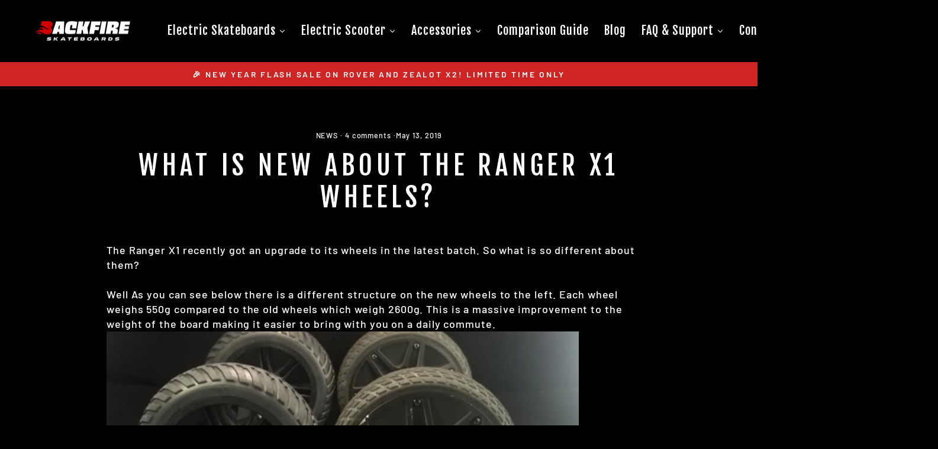

--- FILE ---
content_type: text/html; charset=utf-8
request_url: https://backfireboardsusa.com/blogs/about-electric-skateboard/what-is-new-about-the-ranger-x1-wheels
body_size: 38220
content:
<!doctype html>
<html class="no-js" lang="en" dir="ltr">
<head>


  <meta charset="utf-8">
  <meta http-equiv="X-UA-Compatible" content="IE=edge,chrome=1">
  <meta name="viewport" content="width=device-width,initial-scale=1">
  <meta name="theme-color" content="#9f8561">
  <link rel="canonical" href="https://backfireboardsusa.com/blogs/about-electric-skateboard/what-is-new-about-the-ranger-x1-wheels">
  <link rel="preconnect" href="https://cdn.shopify.com" crossorigin>
  <link rel="preconnect" href="https://fonts.shopifycdn.com" crossorigin>
  <link rel="dns-prefetch" href="https://productreviews.shopifycdn.com">
  <link rel="dns-prefetch" href="https://ajax.googleapis.com">
  <link rel="dns-prefetch" href="https://maps.googleapis.com">
  <link rel="dns-prefetch" href="https://maps.gstatic.com"><link rel="shortcut icon" href="//backfireboardsusa.com/cdn/shop/files/logo-_PNG_32x32.png?v=1697944535" type="image/png" /><title>What is new about the Ranger X1 Wheels?
&ndash; BackfireBoardsUSA
</title>
<meta name="description" content="The Ranger X1 recently got an upgrade to its wheels in the latest batch. So what is so different about them?"><meta property="og:site_name" content="BackfireBoardsUSA">
  <meta property="og:url" content="https://backfireboardsusa.com/blogs/about-electric-skateboard/what-is-new-about-the-ranger-x1-wheels">
  <meta property="og:title" content="What is new about the Ranger X1 Wheels?">
  <meta property="og:type" content="article">
  <meta property="og:description" content="The Ranger X1 recently got an upgrade to its wheels in the latest batch. So what is so different about them?Well As you can see below there is a different structure on the new wheels to the left. Each wheel weighs 550g compared to the old wheels which weigh 2600g. This is a massive improvement to the weight of the board making it easier to bring with you on a daily commute.
Not only is the weight improved but you may be wondering why the wheels came with a new hanger. Well, below you can see an up-close photo of the two hangers. On the left is the old hanger and on the right is the new one. You can see the main difference is the metal cutout at the end of the wheelbase. The old wheel has a square cutout that would be inserted into that square cutout. This was due to the special nature of the old wheels. The new wheels use regular bearings which means it does not need this square cutout anymore so it got changed to a circle to set the new wheel in the same position the old wheel was instead of slightly further out. 
The wheels also add ride comfort. The old wheels would bottom out on large cracks between pavement. This is no longer an issue as the increased rubber on our new wheels absorbs the impact. If you want a new set of these improved wheels to improve your ride experience you can get them here. They come with two front wheels and the new hanger. "><meta property="og:image" content="http://backfireboardsusa.com/cdn/shop/articles/20190512_125518.jpg?v=1557692005">
    <meta property="og:image:secure_url" content="https://backfireboardsusa.com/cdn/shop/articles/20190512_125518.jpg?v=1557692005">
    <meta property="og:image:width" content="4032">
    <meta property="og:image:height" content="1960"><meta name="twitter:site" content="@BackfireUsa">
  <meta name="twitter:card" content="summary_large_image">
  <meta name="twitter:title" content="What is new about the Ranger X1 Wheels?">
  <meta name="twitter:description" content="The Ranger X1 recently got an upgrade to its wheels in the latest batch. So what is so different about them?Well As you can see below there is a different structure on the new wheels to the left. Each wheel weighs 550g compared to the old wheels which weigh 2600g. This is a massive improvement to the weight of the board making it easier to bring with you on a daily commute.
Not only is the weight improved but you may be wondering why the wheels came with a new hanger. Well, below you can see an up-close photo of the two hangers. On the left is the old hanger and on the right is the new one. You can see the main difference is the metal cutout at the end of the wheelbase. The old wheel has a square cutout that would be inserted into that square cutout. This was due to the special nature of the old wheels. The new wheels use regular bearings which means it does not need this square cutout anymore so it got changed to a circle to set the new wheel in the same position the old wheel was instead of slightly further out. 
The wheels also add ride comfort. The old wheels would bottom out on large cracks between pavement. This is no longer an issue as the increased rubber on our new wheels absorbs the impact. If you want a new set of these improved wheels to improve your ride experience you can get them here. They come with two front wheels and the new hanger. ">
<style data-shopify>@font-face {
  font-family: "Fjalla One";
  font-weight: 400;
  font-style: normal;
  font-display: swap;
  src: url("//backfireboardsusa.com/cdn/fonts/fjalla_one/fjallaone_n4.262edaf1abaf5ed669f7ecd26fc3e24707a0ad85.woff2") format("woff2"),
       url("//backfireboardsusa.com/cdn/fonts/fjalla_one/fjallaone_n4.f67f40342efd2b34cae019d50b4b5c4da6fc5da7.woff") format("woff");
}

  @font-face {
  font-family: Barlow;
  font-weight: 500;
  font-style: normal;
  font-display: swap;
  src: url("//backfireboardsusa.com/cdn/fonts/barlow/barlow_n5.a193a1990790eba0cc5cca569d23799830e90f07.woff2") format("woff2"),
       url("//backfireboardsusa.com/cdn/fonts/barlow/barlow_n5.ae31c82169b1dc0715609b8cc6a610b917808358.woff") format("woff");
}


  @font-face {
  font-family: Barlow;
  font-weight: 600;
  font-style: normal;
  font-display: swap;
  src: url("//backfireboardsusa.com/cdn/fonts/barlow/barlow_n6.329f582a81f63f125e63c20a5a80ae9477df68e1.woff2") format("woff2"),
       url("//backfireboardsusa.com/cdn/fonts/barlow/barlow_n6.0163402e36247bcb8b02716880d0b39568412e9e.woff") format("woff");
}

  @font-face {
  font-family: Barlow;
  font-weight: 500;
  font-style: italic;
  font-display: swap;
  src: url("//backfireboardsusa.com/cdn/fonts/barlow/barlow_i5.714d58286997b65cd479af615cfa9bb0a117a573.woff2") format("woff2"),
       url("//backfireboardsusa.com/cdn/fonts/barlow/barlow_i5.0120f77e6447d3b5df4bbec8ad8c2d029d87fb21.woff") format("woff");
}

  @font-face {
  font-family: Barlow;
  font-weight: 600;
  font-style: italic;
  font-display: swap;
  src: url("//backfireboardsusa.com/cdn/fonts/barlow/barlow_i6.5a22bd20fb27bad4d7674cc6e666fb9c77d813bb.woff2") format("woff2"),
       url("//backfireboardsusa.com/cdn/fonts/barlow/barlow_i6.1c8787fcb59f3add01a87f21b38c7ef797e3b3a1.woff") format("woff");
}

</style><link href="//backfireboardsusa.com/cdn/shop/t/61/assets/theme.css?v=59073385449589852181714761166" rel="stylesheet" type="text/css" media="all" />
<style data-shopify>:root {
    --typeHeaderPrimary: "Fjalla One";
    --typeHeaderFallback: sans-serif;
    --typeHeaderSize: 45px;
    --typeHeaderWeight: 400;
    --typeHeaderLineHeight: 1.2;
    --typeHeaderSpacing: 0.15em;

    --typeBasePrimary:Barlow;
    --typeBaseFallback:sans-serif;
    --typeBaseSize: 18px;
    --typeBaseWeight: 500;
    --typeBaseSpacing: 0.05em;
    --typeBaseLineHeight: 1.4;
    --typeBaselineHeightMinus01: 1.3;

    --typeCollectionTitle: 23px;

    --iconWeight: 5px;
    --iconLinecaps: miter;

    
        --buttonRadius: 0;
    

    --colorGridOverlayOpacity: 0.1;
    }

    .placeholder-content {
    background-image: linear-gradient(100deg, #000000 40%, #000000 63%, #000000 79%);
    }</style><script>
    document.documentElement.className = document.documentElement.className.replace('no-js', 'js');

    window.theme = window.theme || {};
    theme.routes = {
      home: "/",
      cart: "/cart.js",
      cartPage: "/cart",
      cartAdd: "/cart/add.js",
      cartChange: "/cart/change.js",
      search: "/search",
      predictiveSearch: "/search/suggest"
    };
    theme.strings = {
      soldOut: "Sold Out",
      unavailable: "Unavailable",
      inStockLabel: "In stock, ready to ship",
      oneStockLabel: "Low stock - [count] item left",
      otherStockLabel: "Low stock - [count] items left",
      willNotShipUntil: "Ready to ship [date]",
      willBeInStockAfter: "Back in stock [date]",
      waitingForStock: "Inventory on the way",
      savePrice: "Save [saved_amount]",
      cartEmpty: "Your cart is currently empty.",
      cartTermsConfirmation: "You must agree with the terms and conditions of sales to check out",
      searchCollections: "Collections",
      searchPages: "Pages",
      searchArticles: "Articles",
      productFrom: "from ",
      maxQuantity: "You can only have [quantity] of [title] in your cart."
    };
    theme.settings = {
      cartType: "page",
      isCustomerTemplate: false,
      moneyFormat: "${{amount}} USD",
      saveType: "dollar",
      productImageSize: "square",
      productImageCover: false,
      predictiveSearch: true,
      predictiveSearchType: null,
      predictiveSearchVendor: false,
      predictiveSearchPrice: false,
      quickView: false,
      themeName: 'Impulse',
      themeVersion: "7.4.0"
    };
  </script>

  <script>window.performance && window.performance.mark && window.performance.mark('shopify.content_for_header.start');</script><meta name="google-site-verification" content="EsEJ_VLcsZraq0qbVX9iZtmg1TGTt9h6D8aYQFeG7a4">
<meta name="facebook-domain-verification" content="a1nypqbsue2k8aof81dg9lqcezttal">
<meta id="shopify-digital-wallet" name="shopify-digital-wallet" content="/4935843958/digital_wallets/dialog">
<meta name="shopify-checkout-api-token" content="b4ebc0fac8da584eb81cf6512e8c31b7">
<meta id="in-context-paypal-metadata" data-shop-id="4935843958" data-venmo-supported="false" data-environment="production" data-locale="en_US" data-paypal-v4="true" data-currency="USD">
<link rel="alternate" type="application/atom+xml" title="Feed" href="http://feedproxy.google.com/backfireskateboards" />
<script async="async" src="/checkouts/internal/preloads.js?locale=en-US"></script>
<link rel="preconnect" href="https://shop.app" crossorigin="anonymous">
<script async="async" src="https://shop.app/checkouts/internal/preloads.js?locale=en-US&shop_id=4935843958" crossorigin="anonymous"></script>
<script id="apple-pay-shop-capabilities" type="application/json">{"shopId":4935843958,"countryCode":"US","currencyCode":"USD","merchantCapabilities":["supports3DS"],"merchantId":"gid:\/\/shopify\/Shop\/4935843958","merchantName":"BackfireBoardsUSA","requiredBillingContactFields":["postalAddress","email","phone"],"requiredShippingContactFields":["postalAddress","email","phone"],"shippingType":"shipping","supportedNetworks":["visa","masterCard","amex","discover","elo","jcb"],"total":{"type":"pending","label":"BackfireBoardsUSA","amount":"1.00"},"shopifyPaymentsEnabled":true,"supportsSubscriptions":true}</script>
<script id="shopify-features" type="application/json">{"accessToken":"b4ebc0fac8da584eb81cf6512e8c31b7","betas":["rich-media-storefront-analytics"],"domain":"backfireboardsusa.com","predictiveSearch":true,"shopId":4935843958,"locale":"en"}</script>
<script>var Shopify = Shopify || {};
Shopify.shop = "backfireboardsusa.myshopify.com";
Shopify.locale = "en";
Shopify.currency = {"active":"USD","rate":"1.0"};
Shopify.country = "US";
Shopify.theme = {"name":"05032024 Extend with Amazon buy with Prime","id":141868040436,"schema_name":"Impulse","schema_version":"7.4.0","theme_store_id":857,"role":"main"};
Shopify.theme.handle = "null";
Shopify.theme.style = {"id":null,"handle":null};
Shopify.cdnHost = "backfireboardsusa.com/cdn";
Shopify.routes = Shopify.routes || {};
Shopify.routes.root = "/";</script>
<script type="module">!function(o){(o.Shopify=o.Shopify||{}).modules=!0}(window);</script>
<script>!function(o){function n(){var o=[];function n(){o.push(Array.prototype.slice.apply(arguments))}return n.q=o,n}var t=o.Shopify=o.Shopify||{};t.loadFeatures=n(),t.autoloadFeatures=n()}(window);</script>
<script>
  window.ShopifyPay = window.ShopifyPay || {};
  window.ShopifyPay.apiHost = "shop.app\/pay";
  window.ShopifyPay.redirectState = null;
</script>
<script id="shop-js-analytics" type="application/json">{"pageType":"article"}</script>
<script defer="defer" async type="module" src="//backfireboardsusa.com/cdn/shopifycloud/shop-js/modules/v2/client.init-shop-cart-sync_BT-GjEfc.en.esm.js"></script>
<script defer="defer" async type="module" src="//backfireboardsusa.com/cdn/shopifycloud/shop-js/modules/v2/chunk.common_D58fp_Oc.esm.js"></script>
<script defer="defer" async type="module" src="//backfireboardsusa.com/cdn/shopifycloud/shop-js/modules/v2/chunk.modal_xMitdFEc.esm.js"></script>
<script type="module">
  await import("//backfireboardsusa.com/cdn/shopifycloud/shop-js/modules/v2/client.init-shop-cart-sync_BT-GjEfc.en.esm.js");
await import("//backfireboardsusa.com/cdn/shopifycloud/shop-js/modules/v2/chunk.common_D58fp_Oc.esm.js");
await import("//backfireboardsusa.com/cdn/shopifycloud/shop-js/modules/v2/chunk.modal_xMitdFEc.esm.js");

  window.Shopify.SignInWithShop?.initShopCartSync?.({"fedCMEnabled":true,"windoidEnabled":true});

</script>
<script>
  window.Shopify = window.Shopify || {};
  if (!window.Shopify.featureAssets) window.Shopify.featureAssets = {};
  window.Shopify.featureAssets['shop-js'] = {"shop-cart-sync":["modules/v2/client.shop-cart-sync_DZOKe7Ll.en.esm.js","modules/v2/chunk.common_D58fp_Oc.esm.js","modules/v2/chunk.modal_xMitdFEc.esm.js"],"init-fed-cm":["modules/v2/client.init-fed-cm_B6oLuCjv.en.esm.js","modules/v2/chunk.common_D58fp_Oc.esm.js","modules/v2/chunk.modal_xMitdFEc.esm.js"],"shop-cash-offers":["modules/v2/client.shop-cash-offers_D2sdYoxE.en.esm.js","modules/v2/chunk.common_D58fp_Oc.esm.js","modules/v2/chunk.modal_xMitdFEc.esm.js"],"shop-login-button":["modules/v2/client.shop-login-button_QeVjl5Y3.en.esm.js","modules/v2/chunk.common_D58fp_Oc.esm.js","modules/v2/chunk.modal_xMitdFEc.esm.js"],"pay-button":["modules/v2/client.pay-button_DXTOsIq6.en.esm.js","modules/v2/chunk.common_D58fp_Oc.esm.js","modules/v2/chunk.modal_xMitdFEc.esm.js"],"shop-button":["modules/v2/client.shop-button_DQZHx9pm.en.esm.js","modules/v2/chunk.common_D58fp_Oc.esm.js","modules/v2/chunk.modal_xMitdFEc.esm.js"],"avatar":["modules/v2/client.avatar_BTnouDA3.en.esm.js"],"init-windoid":["modules/v2/client.init-windoid_CR1B-cfM.en.esm.js","modules/v2/chunk.common_D58fp_Oc.esm.js","modules/v2/chunk.modal_xMitdFEc.esm.js"],"init-shop-for-new-customer-accounts":["modules/v2/client.init-shop-for-new-customer-accounts_C_vY_xzh.en.esm.js","modules/v2/client.shop-login-button_QeVjl5Y3.en.esm.js","modules/v2/chunk.common_D58fp_Oc.esm.js","modules/v2/chunk.modal_xMitdFEc.esm.js"],"init-shop-email-lookup-coordinator":["modules/v2/client.init-shop-email-lookup-coordinator_BI7n9ZSv.en.esm.js","modules/v2/chunk.common_D58fp_Oc.esm.js","modules/v2/chunk.modal_xMitdFEc.esm.js"],"init-shop-cart-sync":["modules/v2/client.init-shop-cart-sync_BT-GjEfc.en.esm.js","modules/v2/chunk.common_D58fp_Oc.esm.js","modules/v2/chunk.modal_xMitdFEc.esm.js"],"shop-toast-manager":["modules/v2/client.shop-toast-manager_DiYdP3xc.en.esm.js","modules/v2/chunk.common_D58fp_Oc.esm.js","modules/v2/chunk.modal_xMitdFEc.esm.js"],"init-customer-accounts":["modules/v2/client.init-customer-accounts_D9ZNqS-Q.en.esm.js","modules/v2/client.shop-login-button_QeVjl5Y3.en.esm.js","modules/v2/chunk.common_D58fp_Oc.esm.js","modules/v2/chunk.modal_xMitdFEc.esm.js"],"init-customer-accounts-sign-up":["modules/v2/client.init-customer-accounts-sign-up_iGw4briv.en.esm.js","modules/v2/client.shop-login-button_QeVjl5Y3.en.esm.js","modules/v2/chunk.common_D58fp_Oc.esm.js","modules/v2/chunk.modal_xMitdFEc.esm.js"],"shop-follow-button":["modules/v2/client.shop-follow-button_CqMgW2wH.en.esm.js","modules/v2/chunk.common_D58fp_Oc.esm.js","modules/v2/chunk.modal_xMitdFEc.esm.js"],"checkout-modal":["modules/v2/client.checkout-modal_xHeaAweL.en.esm.js","modules/v2/chunk.common_D58fp_Oc.esm.js","modules/v2/chunk.modal_xMitdFEc.esm.js"],"shop-login":["modules/v2/client.shop-login_D91U-Q7h.en.esm.js","modules/v2/chunk.common_D58fp_Oc.esm.js","modules/v2/chunk.modal_xMitdFEc.esm.js"],"lead-capture":["modules/v2/client.lead-capture_BJmE1dJe.en.esm.js","modules/v2/chunk.common_D58fp_Oc.esm.js","modules/v2/chunk.modal_xMitdFEc.esm.js"],"payment-terms":["modules/v2/client.payment-terms_Ci9AEqFq.en.esm.js","modules/v2/chunk.common_D58fp_Oc.esm.js","modules/v2/chunk.modal_xMitdFEc.esm.js"]};
</script>
<script>(function() {
  var isLoaded = false;
  function asyncLoad() {
    if (isLoaded) return;
    isLoaded = true;
    var urls = ["\/\/cdn.shopify.com\/proxy\/a0ed6b0bae1eb4b15d6d1ec485dab7a5459574725d9e0bcec32cfa7fd7aaa513\/bingshoppingtool-t2app-prod.trafficmanager.net\/uet\/tracking_script?shop=backfireboardsusa.myshopify.com\u0026sp-cache-control=cHVibGljLCBtYXgtYWdlPTkwMA","https:\/\/loox.io\/widget\/VJb0JSKk75\/loox.1615238605770.js?shop=backfireboardsusa.myshopify.com","https:\/\/static.affiliatly.com\/shopify\/v3\/shopify.js?affiliatly_code=AF-1017408\u0026shop=backfireboardsusa.myshopify.com"];
    for (var i = 0; i < urls.length; i++) {
      var s = document.createElement('script');
      s.type = 'text/javascript';
      s.async = true;
      s.src = urls[i];
      var x = document.getElementsByTagName('script')[0];
      x.parentNode.insertBefore(s, x);
    }
  };
  if(window.attachEvent) {
    window.attachEvent('onload', asyncLoad);
  } else {
    window.addEventListener('load', asyncLoad, false);
  }
})();</script>
<script id="__st">var __st={"a":4935843958,"offset":-18000,"reqid":"78843bd9-f3c2-47b8-a6d2-004508408395-1769083934","pageurl":"backfireboardsusa.com\/blogs\/about-electric-skateboard\/what-is-new-about-the-ranger-x1-wheels","s":"articles-14734262390","u":"68593c869964","p":"article","rtyp":"article","rid":14734262390};</script>
<script>window.ShopifyPaypalV4VisibilityTracking = true;</script>
<script id="captcha-bootstrap">!function(){'use strict';const t='contact',e='account',n='new_comment',o=[[t,t],['blogs',n],['comments',n],[t,'customer']],c=[[e,'customer_login'],[e,'guest_login'],[e,'recover_customer_password'],[e,'create_customer']],r=t=>t.map((([t,e])=>`form[action*='/${t}']:not([data-nocaptcha='true']) input[name='form_type'][value='${e}']`)).join(','),a=t=>()=>t?[...document.querySelectorAll(t)].map((t=>t.form)):[];function s(){const t=[...o],e=r(t);return a(e)}const i='password',u='form_key',d=['recaptcha-v3-token','g-recaptcha-response','h-captcha-response',i],f=()=>{try{return window.sessionStorage}catch{return}},m='__shopify_v',_=t=>t.elements[u];function p(t,e,n=!1){try{const o=window.sessionStorage,c=JSON.parse(o.getItem(e)),{data:r}=function(t){const{data:e,action:n}=t;return t[m]||n?{data:e,action:n}:{data:t,action:n}}(c);for(const[e,n]of Object.entries(r))t.elements[e]&&(t.elements[e].value=n);n&&o.removeItem(e)}catch(o){console.error('form repopulation failed',{error:o})}}const l='form_type',E='cptcha';function T(t){t.dataset[E]=!0}const w=window,h=w.document,L='Shopify',v='ce_forms',y='captcha';let A=!1;((t,e)=>{const n=(g='f06e6c50-85a8-45c8-87d0-21a2b65856fe',I='https://cdn.shopify.com/shopifycloud/storefront-forms-hcaptcha/ce_storefront_forms_captcha_hcaptcha.v1.5.2.iife.js',D={infoText:'Protected by hCaptcha',privacyText:'Privacy',termsText:'Terms'},(t,e,n)=>{const o=w[L][v],c=o.bindForm;if(c)return c(t,g,e,D).then(n);var r;o.q.push([[t,g,e,D],n]),r=I,A||(h.body.append(Object.assign(h.createElement('script'),{id:'captcha-provider',async:!0,src:r})),A=!0)});var g,I,D;w[L]=w[L]||{},w[L][v]=w[L][v]||{},w[L][v].q=[],w[L][y]=w[L][y]||{},w[L][y].protect=function(t,e){n(t,void 0,e),T(t)},Object.freeze(w[L][y]),function(t,e,n,w,h,L){const[v,y,A,g]=function(t,e,n){const i=e?o:[],u=t?c:[],d=[...i,...u],f=r(d),m=r(i),_=r(d.filter((([t,e])=>n.includes(e))));return[a(f),a(m),a(_),s()]}(w,h,L),I=t=>{const e=t.target;return e instanceof HTMLFormElement?e:e&&e.form},D=t=>v().includes(t);t.addEventListener('submit',(t=>{const e=I(t);if(!e)return;const n=D(e)&&!e.dataset.hcaptchaBound&&!e.dataset.recaptchaBound,o=_(e),c=g().includes(e)&&(!o||!o.value);(n||c)&&t.preventDefault(),c&&!n&&(function(t){try{if(!f())return;!function(t){const e=f();if(!e)return;const n=_(t);if(!n)return;const o=n.value;o&&e.removeItem(o)}(t);const e=Array.from(Array(32),(()=>Math.random().toString(36)[2])).join('');!function(t,e){_(t)||t.append(Object.assign(document.createElement('input'),{type:'hidden',name:u})),t.elements[u].value=e}(t,e),function(t,e){const n=f();if(!n)return;const o=[...t.querySelectorAll(`input[type='${i}']`)].map((({name:t})=>t)),c=[...d,...o],r={};for(const[a,s]of new FormData(t).entries())c.includes(a)||(r[a]=s);n.setItem(e,JSON.stringify({[m]:1,action:t.action,data:r}))}(t,e)}catch(e){console.error('failed to persist form',e)}}(e),e.submit())}));const S=(t,e)=>{t&&!t.dataset[E]&&(n(t,e.some((e=>e===t))),T(t))};for(const o of['focusin','change'])t.addEventListener(o,(t=>{const e=I(t);D(e)&&S(e,y())}));const B=e.get('form_key'),M=e.get(l),P=B&&M;t.addEventListener('DOMContentLoaded',(()=>{const t=y();if(P)for(const e of t)e.elements[l].value===M&&p(e,B);[...new Set([...A(),...v().filter((t=>'true'===t.dataset.shopifyCaptcha))])].forEach((e=>S(e,t)))}))}(h,new URLSearchParams(w.location.search),n,t,e,['guest_login'])})(!0,!0)}();</script>
<script integrity="sha256-4kQ18oKyAcykRKYeNunJcIwy7WH5gtpwJnB7kiuLZ1E=" data-source-attribution="shopify.loadfeatures" defer="defer" src="//backfireboardsusa.com/cdn/shopifycloud/storefront/assets/storefront/load_feature-a0a9edcb.js" crossorigin="anonymous"></script>
<script crossorigin="anonymous" defer="defer" src="//backfireboardsusa.com/cdn/shopifycloud/storefront/assets/shopify_pay/storefront-65b4c6d7.js?v=20250812"></script>
<script data-source-attribution="shopify.dynamic_checkout.dynamic.init">var Shopify=Shopify||{};Shopify.PaymentButton=Shopify.PaymentButton||{isStorefrontPortableWallets:!0,init:function(){window.Shopify.PaymentButton.init=function(){};var t=document.createElement("script");t.src="https://backfireboardsusa.com/cdn/shopifycloud/portable-wallets/latest/portable-wallets.en.js",t.type="module",document.head.appendChild(t)}};
</script>
<script data-source-attribution="shopify.dynamic_checkout.buyer_consent">
  function portableWalletsHideBuyerConsent(e){var t=document.getElementById("shopify-buyer-consent"),n=document.getElementById("shopify-subscription-policy-button");t&&n&&(t.classList.add("hidden"),t.setAttribute("aria-hidden","true"),n.removeEventListener("click",e))}function portableWalletsShowBuyerConsent(e){var t=document.getElementById("shopify-buyer-consent"),n=document.getElementById("shopify-subscription-policy-button");t&&n&&(t.classList.remove("hidden"),t.removeAttribute("aria-hidden"),n.addEventListener("click",e))}window.Shopify?.PaymentButton&&(window.Shopify.PaymentButton.hideBuyerConsent=portableWalletsHideBuyerConsent,window.Shopify.PaymentButton.showBuyerConsent=portableWalletsShowBuyerConsent);
</script>
<script data-source-attribution="shopify.dynamic_checkout.cart.bootstrap">document.addEventListener("DOMContentLoaded",(function(){function t(){return document.querySelector("shopify-accelerated-checkout-cart, shopify-accelerated-checkout")}if(t())Shopify.PaymentButton.init();else{new MutationObserver((function(e,n){t()&&(Shopify.PaymentButton.init(),n.disconnect())})).observe(document.body,{childList:!0,subtree:!0})}}));
</script>
<link id="shopify-accelerated-checkout-styles" rel="stylesheet" media="screen" href="https://backfireboardsusa.com/cdn/shopifycloud/portable-wallets/latest/accelerated-checkout-backwards-compat.css" crossorigin="anonymous">
<style id="shopify-accelerated-checkout-cart">
        #shopify-buyer-consent {
  margin-top: 1em;
  display: inline-block;
  width: 100%;
}

#shopify-buyer-consent.hidden {
  display: none;
}

#shopify-subscription-policy-button {
  background: none;
  border: none;
  padding: 0;
  text-decoration: underline;
  font-size: inherit;
  cursor: pointer;
}

#shopify-subscription-policy-button::before {
  box-shadow: none;
}

      </style>

<script>window.performance && window.performance.mark && window.performance.mark('shopify.content_for_header.end');</script>

  <script src="//backfireboardsusa.com/cdn/shop/t/61/assets/vendor-scripts-v11.js" defer="defer"></script><link rel="stylesheet" href="//backfireboardsusa.com/cdn/shop/t/61/assets/country-flags.css"><script src="//backfireboardsusa.com/cdn/shop/t/61/assets/theme.js?v=114412250580053347021724701679" defer="defer"></script>

	<script>var loox_global_hash = '1769032801520';</script><script>var visitor_level_referral = {"active":true,"rtl":false,"position":"right","button_text":"Get $25","button_bg_color":"333333","button_text_color":"FFFFFF","display_on_home_page":true,"display_on_product_page":true,"display_on_cart_page":true,"display_on_other_pages":true,"hide_on_mobile":false,"sidebar_visible":true,"orientation":"default","border_radius":{"key":"extraRounded","value":"16px","label":"Extra Rounded"}};
</script><style>.loox-reviews-default { max-width: 1200px; margin: 0 auto; }.loox-rating .loox-icon { color:#A70000; }
:root { --lxs-rating-icon-color: #A70000; }</style>

  





  <script src="//backfireboardsusa.com/cdn/shop/t/61/assets/qikify-auto-hide.js?v=100155469330614306991714759799" type="text/javascript"></script>

         <!-- Extend -- Render Extend SDK Configuration script --> 
         <!-- Extend - Add necessary SDK script tags and configure the store -->
<script src='https://sdk.helloextend.com/extend-sdk-client/v1/extend-sdk-client.min.js' defer='defer'></script>
<script src='https://sdk.helloextend.com/extend-sdk-client-shopify-addon/v1/extend-sdk-client-shopify-addon.min.js' defer='defer'></script>


<script>
    window.addEventListener('DOMContentLoaded', function(){
        window.Extend.config({storeId: '7308c3f4-688e-4b30-a2ec-8c034c528d8e', environment: 'production'});
        window.Extend.integration = {};

        // Extend - Analytics and writeLogs boolean
        window.Extend.integration.analytics = true;
        window.Extend.integration.writeLogs = false;

        // Extend - QA Cypress booleans
        window.Extend.integration.isExtendPdpOfferEnabled = true;
        window.Extend.integration.isExtendOfferModalEnabled = true;
        window.Extend.integration.isExtendMainCartOfferEnabled = true;

        // Only defines utils if Extend and ExtendShopify is defined
        if (window.Extend && window.ExtendShopify) {
            const extendUtils = {

                /*
                * takes in object and logs it if writeLogs is true
                * @param {object} objToLog will be an object of information to log
                */
                logger: (objToLog) => {
                    try {
                        if(Extend.integration.writeLogs){
                            console.log("EXTEND: ", objToLog);
                        }
                    } catch (error) {
                        console.warn("EXTEND: " + error);
                    }
                }
            };
            window.Extend.integration.utils = extendUtils;
        }
    })
</script>

<!-- Extend - Render aftermarket integration snippet -->
<script>
    window.addEventListener('DOMContentLoaded', function () {
        if (window.Extend && window.ExtendShopify && window.Shopify && window.Shopify.currency && window.Shopify.currency.active === 'USD') {
            try {
                // Get params from URL
                const params = (new URL(document.location)).searchParams;

                // Check if leadToken or leadtoken is in the URL
                let leadToken = params.get('leadToken')
                    ? params.get('leadToken')
                    : params.get('leadtoken');

                if (leadToken) {
                    Extend.aftermarketModal.open({
                        leadToken: leadToken,
                        onClose: function (plan, product, quantity) {
                            if (plan && product) {
                                ExtendShopify.addPlanToCart({
                                    plan: plan,
                                    product: product,
                                    leadToken: leadToken,
                                    quantity: quantity || 1
                                }, function () {
                                    window.location = '/cart'
                                })
                            }
                        }
                    });
                }
            } catch (error) {
                console.error("EXTEND: " + error);
            }
        }
    });
</script>
<!-- Extend - Render analytics -->
<script>

// run scripts on DOMContentLoaded to avoid affecting site load time
window.addEventListener('DOMContentLoaded', function() {

    // Only run ajax integration if Extend and ExtendShopify is defined, the currency is set to USD and analytics are enabled
    if (window.Extend && window.ExtendShopify && Extend.integration.analytics && window.Shopify && window.Shopify.currency && window.Shopify.currency.active === 'USD' || window.Shopify.currency.active == 'CAD') {

        /***********************/
        /* util functions      */
        /***********************/

        // getPlanId - Takes in the cart and a product ID and returns the plan ID for that product
        function getPlanId(cart, productId) {
            let planId;
            cart.items.forEach(function(item) {
                if (item.properties.Ref && item.properties.Ref === productId) 
                    planId = item.sku.toString();
                
            })
            return planId
        }

        /***********************/
        /* end util functions  */
        /***********************/

        // productAnalytics() - Takes in the product ID and quantity at the time it is added to the cart
        let productAnalytics = function(prodId, prodQty) {
            if (prodId) {
                if (!prodQty) 
                    prodQty = 1;
                
                Extend.trackProductAddedToCart({productId: prodId.toString(), productQuantity: parseInt(prodQty)});
            } else {
                console.warn("Extend: Product id is " + prodId)
            }
        }

        // cartAnalytics() - Takes in the oldCart and the newCart at a point where the cart updates
        let cartAnalytics = function(oldCart, newCart) {
            try{
                //if there is an old or new cart with items. 
                if (oldCart && newCart && oldCart.items && newCart.items) { 
                    // Triggers if an item has been removed
                    if (oldCart.items.length > newCart.items.length) {
                        oldCart.items.forEach(function(currentItem) {
                            let productFound = false
                            newCart.items.forEach(function(currentNewItem) {
                                if (currentItem.id == currentNewItem.id) {
                                    productFound = true
                                }
                            })

                            // making sdk call of which product was removed from cart
                            if (productFound === false) {
                                if (currentItem.vendor === 'Extend' && currentItem && currentItem.sku && currentItem.properties.Ref) {
                                    Extend.trackOfferRemovedFromCart({productId: currentItem.properties.Ref.toString(), planId: currentItem.sku.toString()});
                                } else if (currentItem.id) {
                                    Extend.trackProductRemovedFromCart({productId: currentItem.id.toString()})
                                }
                            }
                        })

                        // Triggers if an item quantity has changed
                    } else if (oldCart.item_count != newCart.item_count) {
                        oldCart.items.forEach(function(currentItem) {
                            newCart.items.forEach(function(currentNewItem) {

                                // Runs when the updated item is found if its not an Extend warranty
                                if (currentItem.id == currentNewItem.id && currentItem.quantity != currentNewItem.quantity && currentItem.vendor != 'Extend') {
                                    if (currentItem.id && currentNewItem.quantity && ExtendShopify.warrantyAlreadyInCart(currentItem.id.toString(), oldCart.items)) { // Gets the associated plan ID using the product ID
                                        let planId = getPlanId(newCart, currentItem.id.toString())

                                        // Product has warranty in cart
                                        Extend.trackOfferUpdated({
                                            productId: currentItem.id.toString(),
                                            planId: planId,
                                            updates: {
                                                warrantyQuantity: parseInt(currentNewItem.quantity),
                                                productQuantity: parseInt(currentNewItem.quantity)
                                            }
                                        });
                                    } else if (currentItem.id && currentNewItem.quantity) { // Product has no warranty in cart
                                        Extend.trackProductUpdated({
                                            productId: currentItem.id.toString(),
                                            updates: {
                                                productQuantity: parseInt(currentNewItem.quantity)
                                            }
                                        });
                                    }
                                }
                            })
                        })
                    }
                } else {
                    console.warn("EXTEND: corrupt cart objects");
                }
            }catch(error){
                console.error("EXTEND: "+ error);
            }
        }

        window.Extend.integration.productAnalytics = productAnalytics;
        window.Extend.integration.cartAnalytics = cartAnalytics;

    }
}) 
</script>




<!-- Extend -- Load product integration script -->
<script>

    // Run scripts on DOMContentLoaded to avoid affecting site load time
    window.addEventListener('DOMContentLoaded', function () {

        // Checks if Extend lives in the window and the active currency is USD before showing Extend offers
        if (window.Extend && window.ExtendShopify && window.Shopify && window.Shopify.currency && window.Shopify.currency.active === 'USD' && window.meta.page.pageType == 'product') {

            /************************/
            /* Initial Variables    */
            /************************/
            const productForm = document.querySelector('form[action="/cart/add"]'); // Change this to the product form element
            const addToCartButton = productForm.querySelector('button[name="add"]'); // Change this to the Add-To-Cart element
            const productCategory = (meta && meta.product) ? meta.product.type : null;
            const extendOffer = document.createElement('div');
            const extendUtils = window.Extend.integration.utils;
            const extendLogger = extendUtils.logger;

            extendOffer.className = 'extend-offer';
            addToCartButton.parentElement.insertBefore(extendOffer, addToCartButton);

            /************************/
            /* QA Cypress Variables */
            /************************/
            window.Extend.integration.pdpProductForm = productForm;
            window.Extend.integration.pdpAddToCartButton = addToCartButton;
            window.Extend.integration.pdpExtendOffer = extendOffer;

            /************************/
            /* initProductOffer     */
            /************************/
            // Initializes product offers and handles ATC button functionality for the main PDP ATC
            function initProductOffer() {
                try {
                    extendLogger({ productForm, addToCartButton, extendOffer });

                    // Fail safes
                    if (!productForm || !addToCartButton || !extendOffer) {
                        throw new Error("Exiting - missing productForm, addToCartButton, or extendOffer")
                    }

                    // Check if product is an extend warranty, if so disable the atc
                    function isExtend() {
                        if (meta.product && meta.product.vendor === 'Extend') {
                            addToCartButton.disabled = true;
                        }
                    }

                    // Checks if product is an Extend warranty and if so disables
                    isExtend();

                    // Grabs the variantId from the productForm and renders the initial offers for it
                    let variantId = productForm.id.value;

                    // Grabs the product price from the metadata
                    let productPrice = (meta && meta.product && meta.product.variants) ? parseInt(meta.product.variants.filter(variant => variant.id.toString() === variantId.toString())[0].price): null;

                    // Renders Extend offer
                    Extend.buttons.render(extendOffer, { referenceId: variantId, price: productPrice, category: productCategory });

                    // Listens for changes to the productForm and sets the activeProduct for extend via variantID
                    productForm.addEventListener('change', function () {
                        variantId = productForm.id.value
                        if (variantId) {
                            productPrice = (meta && meta.product && meta.product.variants) ? parseInt(meta.product.variants.filter(variant => variant.id.toString() === variantId.toString())[0].price): null;
                            Extend.setActiveProduct(extendOffer, { referenceId: variantId, price: productPrice, category: productCategory });
                            isExtend();
                        }
                    });

                    // click simulation handling add to cart
                    function handleAddToCart(e) {
                        e.preventDefault();
                        e.stopImmediatePropagation();

                        const quantityEl = productForm.querySelector('[name="quantity"]');
                        const quantity = quantityEl && quantityEl.value;
                        ExtendShopify.handleAddToCart(extendOffer, {
                            quantity: quantity,
                            modal: true,
                            done: function () {

                                // Trigger Analytics
                                if (window.Extend.integration.analytics)
                                    window.Extend.integration.productAnalytics(variantId, quantity);

                                // remove default click listener
                                addToCartButton.removeEventListener('click', handleAddToCart, true);

                                // click atc button
                                addToCartButton.click();

                                // add default click listener back
                                addToCartButton.addEventListener('click', handleAddToCart, true);
                            }
                        });
                    }

                    // run handleCaddtoCart when we click ATC, capturing event
                    addToCartButton.addEventListener('click', handleAddToCart, true);
                } catch (error) {
                    console.error("EXTEND:", error)
                }
            }

            // Initial product offer render
            if (!Extend.buttons.instance(extendOffer)) {
                initProductOffer();
            }
        }

    })
</script>

<style>
    .extend-offer {
        padding-bottom: 5px;
    }
</style>
<!-- Extend -- Load side cart integration script -->
<script>

    // run scripts on DOMContentLoaded to avoid affecting site load time
    window.addEventListener('DOMContentLoaded', function () {

        // Only run ajax integration if Extend and ExtendShopify is defined, and the currency is set to USD
        if (window.Extend && window.ExtendShopify && window.Shopify && window.Shopify.currency) {

            /*****************************************/
            /* Global Variables - THEME SPECIFIC     */
            /*****************************************/

            let cartRowItem = '.cart__item'; // This is the container element for each item in the cart
            let cartRowItemTitle = '.cart__item-title a'; // This is the title anchor element for the product
            let cartRowItemImage = '.cart__image a'; // This is the product image or image anchor element
            let cartRowItemQuantity = '.js-qty__wrapper input'; // This is the input element containing the product quantity
            let warrantyContainer = '.cart__item--variants'; // This is the container where the offer will be appended
            let warrantyOriginalMeta = '.cart__item--variants'; // Each warranty metadata item we want to remove.
            let metadataContainer = ''; // This is where warranty metadata will be appended (Product and Term)
            let offerClass = 'extend-side-cart-offer'; // This is the class that will be assigned to each Extend offer
            let titleReformat = false; // If warranty titles contain various extra characters, set this to true. Sets title to 'Extend Protection Plan'
            let localCart = {"note":null,"attributes":{},"original_total_price":0,"total_price":0,"total_discount":0,"total_weight":0.0,"item_count":0,"items":[],"requires_shipping":false,"currency":"USD","items_subtotal_price":0,"cart_level_discount_applications":[],"checkout_charge_amount":0}; // Shopify Cart Object on initial load
            let regEx = /\d+$/;
            const extendUtils = window.Extend.integration.utils;
            const extendLogger = extendUtils.logger;

            // SHIPPING PROTECTION
            const shippingProtectionOfferId = 'extend-shipping-offer' // This is the ID that will be assigned to the Extend Shipping Protection Offer
            const shippingProtectionContainer = '.ajaxcart__subtotal' // This is where the shipping protection offer will be PREPENDED (Switch to append or insertBefore as needed)


            // QA Cypress variables
            window.Extend.integration.sideCartRowItem = cartRowItem;
            window.Extend.integration.sideCartRowItemTitle = cartRowItemTitle;
            window.Extend.integration.sideCartRowItemImage = cartRowItemImage;
            window.Extend.integration.sideCartRowItemQuantity = cartRowItemQuantity;
            window.Extend.integration.sideWarrantyContainer = warrantyContainer;
            window.Extend.integration.sideWarrantyOriginalMeta = warrantyOriginalMeta;
            window.Extend.integration.sideMetadataContainer = metadataContainer;
            window.Extend.integration.sideCartOffer = offerClass;

            // Fail safe for cart
            if (!localCart) {
                console.error("EXTEND: Exiting - localCart unavailable")
                return false;
            }

            /***********************/
            /* util functions      */
            /***********************/
            // findAll(element) - querySelectorAll to search for children in document OR a parentElement
            function findAll(elementToFind, parentElement) {
                const items = parentElement
                    ? parentElement.querySelectorAll(elementToFind)
                    : document.querySelectorAll(elementToFind);
                return items;
            }

            /**************************************/
            /* refreshCart - THEME SPECIFIC       */
            /**************************************/
            // Refresh the cart (hard refresh by default)
            function refreshCart() {
                location.href = location.hash
                    ? location.href.substring(0, location.href.indexOf('#'))
                    : location.href;
            }



              // SHIPPING PROTECTION
  
              function renderOrUpdateSP(spcart) {
               const mappedCartItems = ExtendShopify.spCartMapper(spcart.items)
               if (Extend.shippingProtection._instance !== null) {
                Extend.shippingProtection.update({ items: mappedCartItems })
               } else {
                const shippingProtectionOffer = document.createElement('div')
                shippingProtectionOffer.id = shippingProtectionOfferId;
                shippingProtectionOffer.style.textAlign = 'end';
                document.querySelector(shippingProtectionContainer).parentElement.before(shippingProtectionOffer)
                 
                const isShippingProtectionInCart = ExtendShopify.shippingProtectionInCart(spcart.items);
                 
                Extend.shippingProtection.render({
                 selector: '#extend-shipping-offer',
                 items: mappedCartItems,
                 isShippingProtectionInCart,
                 convertQuoteToFormattedDisplayPrice: ExtendShopify.convertQuoteToFormattedDisplayPrice,
                 onEnable(quote) {
                  ExtendShopify.addSpPlanToCart({
                   quote,
                   // Remove next line for ajax
                   cart: spcart,
                   callback(err, resp) {
                    if (err) {
                     return;
                    } else {
                     window.location.reload()
                    }
                   },
                  })
                 },
                 onDisable(quote) {
                  ExtendShopify.updateSpPlanInCart({
                   action: 'remove',
          		 quote,
          		 // Remove next line for ajax
                   cart: spcart,
                   callback(err, resp) {
                    // an error occurred
                    if (err) {
                     return;
                    } else if (resp.isUpdated) window.location.reload()
                   },
                  })
                 },
                 onUpdate(quote) {
                  ExtendShopify.updateSpPlanInCart({
                   action: 'update',
          		 quote,
          		 // Remove next line for ajax
                   cart: spcart,
                   callback(err, resp) {
                    // an error occurred
                    if (err) {
                     return;
                    } else if (resp.isUpdated) window.location.reload()
                   },
                  })
                 },
                }); 


                  //render styling for shipping protection box
                  window.setTimeout(function() {
                    var extendSpIframe = document.querySelector('#extend-shipping-offer div iframe');
                    var extendSpIframeDoc = extendSpIframe.contentDocument || extendSpIframe.contentWindow.document
                    var extendSpText = '.shipping-header-text {color: white !important;}'
                    var extendSpLogo = '.shipping-logo-container {filter:  brightness(0) invert(1) !important;}'
                    var extendSpSubText = '.shipping-sub-header {color: white !important;}'
                    var extendSpInfoText = '.shipping-info-button {color: white !important;}'
                    var extendSpPriceText = '.shipping-pricing-text {color: white !important;}'
                    var extendSpCheckBox = '.shipping-active-checkbox {color: white !important; border-color: white !important;}'
                    //var extendSpContainer = '.shipping-offer-container {border:1px solid white!important;}'
                    //var captionStyling = '.caption-text {color: white !important;}'
                    //var logoStyling = '.logo {filter:  brightness(0) invert(1) !important;}'
                    extendSpIframeDoc.head.innerHTML = extendSpIframeDoc.head.innerHTML + '<style>' + extendSpText + extendSpLogo 
                    + extendSpSubText + extendSpInfoText + extendSpPriceText + extendSpCheckBox + /*extendSpContainer*/ +'</style>';
                  }, 100)

 
             }
            }
            
            // normalizeCartSP should be the called at the very top of initializeCartOffers()
            function normalizeCartSP() {
             ExtendShopify.updateExtendLineItems({
              balanceCart: true,
              callback(err, data) {
               if (!err && data && ((data.updates && Object.keys(data.updates).length > 0) || data.additions)) {
                location.reload()
               }
               renderOrUpdateSP(data.cart)
              },
             })
            }




            /***********************/
            /* createElement       */
            /***********************/
            // createElement(product) - Takes in the product element, and creates the Extend offer element + appends the offer
            function createElement(product, index) {
                try {
                    // Removes existing offer elements before creating new ones
                    let extendOffer = product.querySelector('.' + offerClass);
                    if (extendOffer)
                        extendOffer.remove();

                    // Grab URL from title anchor href
                    let url = product.querySelector(cartRowItemTitle).href;

                    // Grabs variant ID from URL if available, otherwise from localCart
                    let variantId = (url && url.match(regEx)) ? url.match(regEx)[0] : localCart.items[index].id;

                    if (!variantId) {
                        throw new Error("Exiting - variantId unavailable")
                    }
                    // Select quantity value
                    let quantity = product.querySelector(cartRowItemQuantity).value;

                    // Parent container to append ajax offer
                    let container = product.querySelector(warrantyContainer);

                    extendLogger({ url, variantId, quantity, container });

                    // Fail safes
                    if (!variantId || !quantity || !container) {
                        throw new Error("Exiting - variant, quantity or container unavailable");
                    }

                    // Create new element & set class, data-extend-variant, and data-extend-quantity attributes
                    let newExtendOffer = document.createElement('div');
                    newExtendOffer.className = offerClass;
                    newExtendOffer.setAttribute('data-extend-variant', variantId);
                    newExtendOffer.setAttribute('data-extend-quantity', quantity);

                    // Append the offer to the container element (THEME SPECIFIC)
                    container.append(newExtendOffer);
                } catch (error) {
                    console.error("EXTEND:", error);
                }
            }

            /************************/
            /* Handle Styling       */
            /************************/
            // Finds all cartRowItems and styles only Extend warranties
            function handleStyling() {

                findAll(cartRowItem).forEach(function (el, index) {
                    try {
                        // Grab the title of the current item
                        let title = el.querySelector(cartRowItemTitle);
                        extendLogger({ title });

                        // Title fail safe
                        if (!title) {
                            throw new Error("Exiting - title unavailable");
                        }

                        // If it's a warranty set isExtend to true and remove links
                        if (title.innerText.toLowerCase().indexOf('extend protection') > -1) { // Grab the image of the current item and fail safe
                            // Select and remove pointerEvents from warranty title
                            title.style.pointerEvents = 'none';

                            if (titleReformat === true) {
                                title.innerText = 'Extend Protection Plan';
                            };

                            let image = el.querySelector(cartRowItemImage);
                            extendLogger({ image });

                            if (!image) {
                                throw new Error("Exiting - image unavailable");
                            }

                            // Select and remove pointerEvents from warranty image
                            image.style.pointerEvents = 'none';

                            /**************************************/
                            /* THEME SPECIFIC STYLING START       */
                            /**************************************/

                            // Removes old metadata
                            if (el.querySelector(warrantyOriginalMeta)) {
                                findAll(warrantyOriginalMeta, el).forEach(function (each) {
                                    each.remove();
                                })
                            }

                            // Selects where to append warranty metadata
                            let warrantyProductData;
                            let warrantyTermData;

                            if (localCart.items[index].options_with_values && localCart.items[index].options_with_values[1]) { // Finds the ref id string in the product info string and replaces with an empty string
                                let regexReplace = localCart.items[index].options_with_values[0].value.match(/\-\d{5,}/g);
                                warrantyProductData = localCart.items[index].options_with_values[0].value.replace(regexReplace, '');
                                warrantyTermData = localCart.items[index].options_with_values[1].value;
                            } else {
                                warrantyProductData = localCart.items[index].properties.Product;
                                warrantyTermData = localCart.items[index].properties.Term;
                            }

                            // For category offers, fetch title by filtering through cart for warranted product refId
                            if (warrantyProductData === "Covered Product") {
                                const coveredProdId = localCart.items[index].properties['_Extend.ProductId'];
                                const coveredProdTitle = localCart.items.filter((item) => item.id.toString() == coveredProdId)[0].title;
                                warrantyProductData = coveredProdTitle;
                            }

                            /**************************************/
                            /* THEME SPECIFIC STYLING END         */
                            /**************************************/

                        } else if (title.innerText.toLowerCase().indexOf('extend shipping protection') > -1) {
                            el.style.display = 'none';
                        } else { // Create an offer element for each product
                            createElement(el, index);
                        }
                    } catch (error) {
                        console.error("EXTEND:", error);
                    }
                });
            }

            /************************/
            /* initializeCartOffer  */
            /************************/
            // Invokes handleStyling and finds all offers in the cart, handling both normalization and balancing
            function initializeCartOffer() {

                normalizeCartSP();


                // Handles styling and creates offer elements
                handleStyling();

                // Find all offer elements
                findAll('.' + offerClass).forEach(function (el) {

                    // Grab attributes out of element
                    let variantId = el.getAttribute('data-extend-variant');
                    let quantity = el.getAttribute('data-extend-quantity');


                    // Grabs the product category and price from the current item metadata
                    let productCategory;
                    let productPrice;
                    if (localCart.items.filter(item => item.id.toString() === variantId).length > 0) {
                        productCategory = localCart.items.filter(item => item.id.toString() === variantId)[0].product_type
                        productPrice = parseInt(localCart.items.filter(item => item.id.toString() === variantId)[0].price);
                    }

                    // If there's already a warranty in cart, return
                    if (ExtendShopify.warrantyAlreadyInCart(variantId, localCart.items)) {
                        return true;
                    } else {
                        // Render all other buttons
                        Extend.buttons.renderSimpleOffer(el, {
                            referenceId: variantId,
                            price: productPrice,
                            category: productCategory,
                            onAddToCart: function (options) {
                                ExtendShopify.addPlanToCart({
                                    plan: options.plan,
                                    product: options.product,
                                    quantity: quantity
                                }, function (err) {
                                    try {
                                        // An error occurred
                                        if (err) {
                                            throw new Error({ "Exiting - Error in onAddToCart": error });
                                        } else {
                                            location.reload();
                                        }
                                    } catch (error) {
                                        console.error("EXTEND:", error)
                                    }
                                });
                            }
                        });
                    }
                })

                // Normalization ensures there is a 1:1 relationship between the product and the warranty

            }

            // initializeCartOffer when script is initially rendered
            initializeCartOffer();


             document.querySelector('.js-drawer-open-cart').addEventListener('click', function(){
            // Extend - Dispatch event
            window.dispatchEvent(new Event('refreshAjaxSideCart'))
            // Extend - End code
            })

            if (window.location.pathname.includes('/product')) {
              let productForm = document.querySelector('form[action="/cart/add"]'); // Change this to the product form element
              let addToCartButton = productForm.querySelector('button[name="add"]');
  
               addToCartButton.addEventListener('click', function(){
              // Extend - Dispatch event
                window.setTimeout(function() {
      	       window.dispatchEvent(new Event('refreshAjaxSideCart'))
                 console.log('ATC RefreshASC RAN')
                }, 500)
              // Extend - End code
              })
            }


            window.addEventListener('refreshAjaxSideCart', function (e) {
                fetch('/cart.js', {
                    credentials: 'same-origin',
                    method: 'GET',
                    headers: {
                        'Content-Type': 'application/json',
                        'X-Requested-With': 'XMLHttpRequest'
                    }
                })
                    .then((e) => {
                        e.json()
                            .then((e) => {
                                if (window.Extend.integration.analytics)
                                    window.Extend.integration.cartAnalytics(localCart, e);

                                localCart = e;
                                initializeCartOffer();
                            })
                            .catch((error) => {
                                console.error("EXTEND:", error)
                            });
                    })
                    .catch((error) => {
                        console.error("EXTEND: Failed to fetch cart - ", error)
                    });
            });
        }
    });
</script>

<style>
    .extend-side-cart-offer {
        margin-top: 5px;
    }

    #extend-offers-modal-iframe {
        z-index: 99999999999 !important;
    }

    #extend-learn-more-modal-iframe {
        z-index: 99999999999 !important;
    }
</style>

<!-- Extend -- End Extend code -->
 
         <!-- Extend -- End Extend code -->
          
<!-- BEGIN app block: shopify://apps/blocky-fraud-blocker/blocks/app-embed/aa25b3bf-c2c5-4359-aa61-7836c225c5a9 -->
<script async src="https://app.blocky-app.com/get_script/?shop_url=backfireboardsusa.myshopify.com"></script>


<!-- END app block --><!-- BEGIN app block: shopify://apps/klaviyo-email-marketing-sms/blocks/klaviyo-onsite-embed/2632fe16-c075-4321-a88b-50b567f42507 -->












  <script async src="https://static.klaviyo.com/onsite/js/M8DEJG/klaviyo.js?company_id=M8DEJG"></script>
  <script>!function(){if(!window.klaviyo){window._klOnsite=window._klOnsite||[];try{window.klaviyo=new Proxy({},{get:function(n,i){return"push"===i?function(){var n;(n=window._klOnsite).push.apply(n,arguments)}:function(){for(var n=arguments.length,o=new Array(n),w=0;w<n;w++)o[w]=arguments[w];var t="function"==typeof o[o.length-1]?o.pop():void 0,e=new Promise((function(n){window._klOnsite.push([i].concat(o,[function(i){t&&t(i),n(i)}]))}));return e}}})}catch(n){window.klaviyo=window.klaviyo||[],window.klaviyo.push=function(){var n;(n=window._klOnsite).push.apply(n,arguments)}}}}();</script>

  




  <script>
    window.klaviyoReviewsProductDesignMode = false
  </script>







<!-- END app block --><link href="https://monorail-edge.shopifysvc.com" rel="dns-prefetch">
<script>(function(){if ("sendBeacon" in navigator && "performance" in window) {try {var session_token_from_headers = performance.getEntriesByType('navigation')[0].serverTiming.find(x => x.name == '_s').description;} catch {var session_token_from_headers = undefined;}var session_cookie_matches = document.cookie.match(/_shopify_s=([^;]*)/);var session_token_from_cookie = session_cookie_matches && session_cookie_matches.length === 2 ? session_cookie_matches[1] : "";var session_token = session_token_from_headers || session_token_from_cookie || "";function handle_abandonment_event(e) {var entries = performance.getEntries().filter(function(entry) {return /monorail-edge.shopifysvc.com/.test(entry.name);});if (!window.abandonment_tracked && entries.length === 0) {window.abandonment_tracked = true;var currentMs = Date.now();var navigation_start = performance.timing.navigationStart;var payload = {shop_id: 4935843958,url: window.location.href,navigation_start,duration: currentMs - navigation_start,session_token,page_type: "article"};window.navigator.sendBeacon("https://monorail-edge.shopifysvc.com/v1/produce", JSON.stringify({schema_id: "online_store_buyer_site_abandonment/1.1",payload: payload,metadata: {event_created_at_ms: currentMs,event_sent_at_ms: currentMs}}));}}window.addEventListener('pagehide', handle_abandonment_event);}}());</script>
<script id="web-pixels-manager-setup">(function e(e,d,r,n,o){if(void 0===o&&(o={}),!Boolean(null===(a=null===(i=window.Shopify)||void 0===i?void 0:i.analytics)||void 0===a?void 0:a.replayQueue)){var i,a;window.Shopify=window.Shopify||{};var t=window.Shopify;t.analytics=t.analytics||{};var s=t.analytics;s.replayQueue=[],s.publish=function(e,d,r){return s.replayQueue.push([e,d,r]),!0};try{self.performance.mark("wpm:start")}catch(e){}var l=function(){var e={modern:/Edge?\/(1{2}[4-9]|1[2-9]\d|[2-9]\d{2}|\d{4,})\.\d+(\.\d+|)|Firefox\/(1{2}[4-9]|1[2-9]\d|[2-9]\d{2}|\d{4,})\.\d+(\.\d+|)|Chrom(ium|e)\/(9{2}|\d{3,})\.\d+(\.\d+|)|(Maci|X1{2}).+ Version\/(15\.\d+|(1[6-9]|[2-9]\d|\d{3,})\.\d+)([,.]\d+|)( \(\w+\)|)( Mobile\/\w+|) Safari\/|Chrome.+OPR\/(9{2}|\d{3,})\.\d+\.\d+|(CPU[ +]OS|iPhone[ +]OS|CPU[ +]iPhone|CPU IPhone OS|CPU iPad OS)[ +]+(15[._]\d+|(1[6-9]|[2-9]\d|\d{3,})[._]\d+)([._]\d+|)|Android:?[ /-](13[3-9]|1[4-9]\d|[2-9]\d{2}|\d{4,})(\.\d+|)(\.\d+|)|Android.+Firefox\/(13[5-9]|1[4-9]\d|[2-9]\d{2}|\d{4,})\.\d+(\.\d+|)|Android.+Chrom(ium|e)\/(13[3-9]|1[4-9]\d|[2-9]\d{2}|\d{4,})\.\d+(\.\d+|)|SamsungBrowser\/([2-9]\d|\d{3,})\.\d+/,legacy:/Edge?\/(1[6-9]|[2-9]\d|\d{3,})\.\d+(\.\d+|)|Firefox\/(5[4-9]|[6-9]\d|\d{3,})\.\d+(\.\d+|)|Chrom(ium|e)\/(5[1-9]|[6-9]\d|\d{3,})\.\d+(\.\d+|)([\d.]+$|.*Safari\/(?![\d.]+ Edge\/[\d.]+$))|(Maci|X1{2}).+ Version\/(10\.\d+|(1[1-9]|[2-9]\d|\d{3,})\.\d+)([,.]\d+|)( \(\w+\)|)( Mobile\/\w+|) Safari\/|Chrome.+OPR\/(3[89]|[4-9]\d|\d{3,})\.\d+\.\d+|(CPU[ +]OS|iPhone[ +]OS|CPU[ +]iPhone|CPU IPhone OS|CPU iPad OS)[ +]+(10[._]\d+|(1[1-9]|[2-9]\d|\d{3,})[._]\d+)([._]\d+|)|Android:?[ /-](13[3-9]|1[4-9]\d|[2-9]\d{2}|\d{4,})(\.\d+|)(\.\d+|)|Mobile Safari.+OPR\/([89]\d|\d{3,})\.\d+\.\d+|Android.+Firefox\/(13[5-9]|1[4-9]\d|[2-9]\d{2}|\d{4,})\.\d+(\.\d+|)|Android.+Chrom(ium|e)\/(13[3-9]|1[4-9]\d|[2-9]\d{2}|\d{4,})\.\d+(\.\d+|)|Android.+(UC? ?Browser|UCWEB|U3)[ /]?(15\.([5-9]|\d{2,})|(1[6-9]|[2-9]\d|\d{3,})\.\d+)\.\d+|SamsungBrowser\/(5\.\d+|([6-9]|\d{2,})\.\d+)|Android.+MQ{2}Browser\/(14(\.(9|\d{2,})|)|(1[5-9]|[2-9]\d|\d{3,})(\.\d+|))(\.\d+|)|K[Aa][Ii]OS\/(3\.\d+|([4-9]|\d{2,})\.\d+)(\.\d+|)/},d=e.modern,r=e.legacy,n=navigator.userAgent;return n.match(d)?"modern":n.match(r)?"legacy":"unknown"}(),u="modern"===l?"modern":"legacy",c=(null!=n?n:{modern:"",legacy:""})[u],f=function(e){return[e.baseUrl,"/wpm","/b",e.hashVersion,"modern"===e.buildTarget?"m":"l",".js"].join("")}({baseUrl:d,hashVersion:r,buildTarget:u}),m=function(e){var d=e.version,r=e.bundleTarget,n=e.surface,o=e.pageUrl,i=e.monorailEndpoint;return{emit:function(e){var a=e.status,t=e.errorMsg,s=(new Date).getTime(),l=JSON.stringify({metadata:{event_sent_at_ms:s},events:[{schema_id:"web_pixels_manager_load/3.1",payload:{version:d,bundle_target:r,page_url:o,status:a,surface:n,error_msg:t},metadata:{event_created_at_ms:s}}]});if(!i)return console&&console.warn&&console.warn("[Web Pixels Manager] No Monorail endpoint provided, skipping logging."),!1;try{return self.navigator.sendBeacon.bind(self.navigator)(i,l)}catch(e){}var u=new XMLHttpRequest;try{return u.open("POST",i,!0),u.setRequestHeader("Content-Type","text/plain"),u.send(l),!0}catch(e){return console&&console.warn&&console.warn("[Web Pixels Manager] Got an unhandled error while logging to Monorail."),!1}}}}({version:r,bundleTarget:l,surface:e.surface,pageUrl:self.location.href,monorailEndpoint:e.monorailEndpoint});try{o.browserTarget=l,function(e){var d=e.src,r=e.async,n=void 0===r||r,o=e.onload,i=e.onerror,a=e.sri,t=e.scriptDataAttributes,s=void 0===t?{}:t,l=document.createElement("script"),u=document.querySelector("head"),c=document.querySelector("body");if(l.async=n,l.src=d,a&&(l.integrity=a,l.crossOrigin="anonymous"),s)for(var f in s)if(Object.prototype.hasOwnProperty.call(s,f))try{l.dataset[f]=s[f]}catch(e){}if(o&&l.addEventListener("load",o),i&&l.addEventListener("error",i),u)u.appendChild(l);else{if(!c)throw new Error("Did not find a head or body element to append the script");c.appendChild(l)}}({src:f,async:!0,onload:function(){if(!function(){var e,d;return Boolean(null===(d=null===(e=window.Shopify)||void 0===e?void 0:e.analytics)||void 0===d?void 0:d.initialized)}()){var d=window.webPixelsManager.init(e)||void 0;if(d){var r=window.Shopify.analytics;r.replayQueue.forEach((function(e){var r=e[0],n=e[1],o=e[2];d.publishCustomEvent(r,n,o)})),r.replayQueue=[],r.publish=d.publishCustomEvent,r.visitor=d.visitor,r.initialized=!0}}},onerror:function(){return m.emit({status:"failed",errorMsg:"".concat(f," has failed to load")})},sri:function(e){var d=/^sha384-[A-Za-z0-9+/=]+$/;return"string"==typeof e&&d.test(e)}(c)?c:"",scriptDataAttributes:o}),m.emit({status:"loading"})}catch(e){m.emit({status:"failed",errorMsg:(null==e?void 0:e.message)||"Unknown error"})}}})({shopId: 4935843958,storefrontBaseUrl: "https://backfireboardsusa.com",extensionsBaseUrl: "https://extensions.shopifycdn.com/cdn/shopifycloud/web-pixels-manager",monorailEndpoint: "https://monorail-edge.shopifysvc.com/unstable/produce_batch",surface: "storefront-renderer",enabledBetaFlags: ["2dca8a86"],webPixelsConfigList: [{"id":"1897005300","configuration":"{\"shop_url\": \"backfireboardsusa.myshopify.com\", \"backend_url\": \"https:\/\/app.blocky-app.com\/record_cart_ip\"}","eventPayloadVersion":"v1","runtimeContext":"STRICT","scriptVersion":"d6e6029302e4ac223de324212a5f8c26","type":"APP","apiClientId":5096093,"privacyPurposes":["ANALYTICS","MARKETING","SALE_OF_DATA"],"dataSharingAdjustments":{"protectedCustomerApprovalScopes":["read_customer_address","read_customer_email","read_customer_name","read_customer_personal_data","read_customer_phone"]}},{"id":"1455423732","configuration":"{\"accountID\":\"M8DEJG\",\"webPixelConfig\":\"eyJlbmFibGVBZGRlZFRvQ2FydEV2ZW50cyI6IHRydWV9\"}","eventPayloadVersion":"v1","runtimeContext":"STRICT","scriptVersion":"524f6c1ee37bacdca7657a665bdca589","type":"APP","apiClientId":123074,"privacyPurposes":["ANALYTICS","MARKETING"],"dataSharingAdjustments":{"protectedCustomerApprovalScopes":["read_customer_address","read_customer_email","read_customer_name","read_customer_personal_data","read_customer_phone"]}},{"id":"631636212","configuration":"{\"ti\":\"26344530\",\"endpoint\":\"https:\/\/bat.bing.com\/action\/0\"}","eventPayloadVersion":"v1","runtimeContext":"STRICT","scriptVersion":"5ee93563fe31b11d2d65e2f09a5229dc","type":"APP","apiClientId":2997493,"privacyPurposes":["ANALYTICS","MARKETING","SALE_OF_DATA"],"dataSharingAdjustments":{"protectedCustomerApprovalScopes":["read_customer_personal_data"]}},{"id":"488341748","configuration":"{\"config\":\"{\\\"pixel_id\\\":\\\"G-T33M1CK9J4\\\",\\\"target_country\\\":\\\"US\\\",\\\"gtag_events\\\":[{\\\"type\\\":\\\"begin_checkout\\\",\\\"action_label\\\":[\\\"G-T33M1CK9J4\\\",\\\"AW-827873582\\\/t3IcCJD46okBEK6y4YoD\\\"]},{\\\"type\\\":\\\"search\\\",\\\"action_label\\\":[\\\"G-T33M1CK9J4\\\",\\\"AW-827873582\\\/lCo0CJP46okBEK6y4YoD\\\"]},{\\\"type\\\":\\\"view_item\\\",\\\"action_label\\\":[\\\"G-T33M1CK9J4\\\",\\\"AW-827873582\\\/C0TbCIr46okBEK6y4YoD\\\",\\\"MC-WSGP0LQDL2\\\",\\\"MC-9LM8K6N7YD\\\"]},{\\\"type\\\":\\\"purchase\\\",\\\"action_label\\\":[\\\"G-T33M1CK9J4\\\",\\\"AW-827873582\\\/mj0KCIf46okBEK6y4YoD\\\",\\\"MC-WSGP0LQDL2\\\",\\\"MC-9LM8K6N7YD\\\"]},{\\\"type\\\":\\\"page_view\\\",\\\"action_label\\\":[\\\"G-T33M1CK9J4\\\",\\\"AW-827873582\\\/aVzfCIT46okBEK6y4YoD\\\",\\\"MC-WSGP0LQDL2\\\",\\\"MC-9LM8K6N7YD\\\"]},{\\\"type\\\":\\\"add_payment_info\\\",\\\"action_label\\\":[\\\"G-T33M1CK9J4\\\",\\\"AW-827873582\\\/uHLhCJb46okBEK6y4YoD\\\"]},{\\\"type\\\":\\\"add_to_cart\\\",\\\"action_label\\\":[\\\"G-T33M1CK9J4\\\",\\\"AW-827873582\\\/-pyBCI346okBEK6y4YoD\\\"]}],\\\"enable_monitoring_mode\\\":false}\"}","eventPayloadVersion":"v1","runtimeContext":"OPEN","scriptVersion":"b2a88bafab3e21179ed38636efcd8a93","type":"APP","apiClientId":1780363,"privacyPurposes":[],"dataSharingAdjustments":{"protectedCustomerApprovalScopes":["read_customer_address","read_customer_email","read_customer_name","read_customer_personal_data","read_customer_phone"]}},{"id":"400982260","configuration":"{\"accountID\":\"AF-1017408\", \"server\": \"S1\"}","eventPayloadVersion":"v1","runtimeContext":"STRICT","scriptVersion":"6fdb3519d0fec7cd03f9f2580a9adc1b","type":"APP","apiClientId":293037,"privacyPurposes":["ANALYTICS","MARKETING","SALE_OF_DATA"],"dataSharingAdjustments":{"protectedCustomerApprovalScopes":["read_customer_email","read_customer_name","read_customer_personal_data","read_customer_phone"]}},{"id":"123928820","configuration":"{\"pixel_id\":\"1563423283770246\",\"pixel_type\":\"facebook_pixel\",\"metaapp_system_user_token\":\"-\"}","eventPayloadVersion":"v1","runtimeContext":"OPEN","scriptVersion":"ca16bc87fe92b6042fbaa3acc2fbdaa6","type":"APP","apiClientId":2329312,"privacyPurposes":["ANALYTICS","MARKETING","SALE_OF_DATA"],"dataSharingAdjustments":{"protectedCustomerApprovalScopes":["read_customer_address","read_customer_email","read_customer_name","read_customer_personal_data","read_customer_phone"]}},{"id":"67600628","configuration":"{\"tagID\":\"2613112502783\"}","eventPayloadVersion":"v1","runtimeContext":"STRICT","scriptVersion":"18031546ee651571ed29edbe71a3550b","type":"APP","apiClientId":3009811,"privacyPurposes":["ANALYTICS","MARKETING","SALE_OF_DATA"],"dataSharingAdjustments":{"protectedCustomerApprovalScopes":["read_customer_address","read_customer_email","read_customer_name","read_customer_personal_data","read_customer_phone"]}},{"id":"104399092","eventPayloadVersion":"1","runtimeContext":"LAX","scriptVersion":"4","type":"CUSTOM","privacyPurposes":["ANALYTICS","MARKETING","SALE_OF_DATA"],"name":"UET TAG"},{"id":"shopify-app-pixel","configuration":"{}","eventPayloadVersion":"v1","runtimeContext":"STRICT","scriptVersion":"0450","apiClientId":"shopify-pixel","type":"APP","privacyPurposes":["ANALYTICS","MARKETING"]},{"id":"shopify-custom-pixel","eventPayloadVersion":"v1","runtimeContext":"LAX","scriptVersion":"0450","apiClientId":"shopify-pixel","type":"CUSTOM","privacyPurposes":["ANALYTICS","MARKETING"]}],isMerchantRequest: false,initData: {"shop":{"name":"BackfireBoardsUSA","paymentSettings":{"currencyCode":"USD"},"myshopifyDomain":"backfireboardsusa.myshopify.com","countryCode":"US","storefrontUrl":"https:\/\/backfireboardsusa.com"},"customer":null,"cart":null,"checkout":null,"productVariants":[],"purchasingCompany":null},},"https://backfireboardsusa.com/cdn","fcfee988w5aeb613cpc8e4bc33m6693e112",{"modern":"","legacy":""},{"shopId":"4935843958","storefrontBaseUrl":"https:\/\/backfireboardsusa.com","extensionBaseUrl":"https:\/\/extensions.shopifycdn.com\/cdn\/shopifycloud\/web-pixels-manager","surface":"storefront-renderer","enabledBetaFlags":"[\"2dca8a86\"]","isMerchantRequest":"false","hashVersion":"fcfee988w5aeb613cpc8e4bc33m6693e112","publish":"custom","events":"[[\"page_viewed\",{}]]"});</script><script>
  window.ShopifyAnalytics = window.ShopifyAnalytics || {};
  window.ShopifyAnalytics.meta = window.ShopifyAnalytics.meta || {};
  window.ShopifyAnalytics.meta.currency = 'USD';
  var meta = {"page":{"pageType":"article","resourceType":"article","resourceId":14734262390,"requestId":"78843bd9-f3c2-47b8-a6d2-004508408395-1769083934"}};
  for (var attr in meta) {
    window.ShopifyAnalytics.meta[attr] = meta[attr];
  }
</script>
<script class="analytics">
  (function () {
    var customDocumentWrite = function(content) {
      var jquery = null;

      if (window.jQuery) {
        jquery = window.jQuery;
      } else if (window.Checkout && window.Checkout.$) {
        jquery = window.Checkout.$;
      }

      if (jquery) {
        jquery('body').append(content);
      }
    };

    var hasLoggedConversion = function(token) {
      if (token) {
        return document.cookie.indexOf('loggedConversion=' + token) !== -1;
      }
      return false;
    }

    var setCookieIfConversion = function(token) {
      if (token) {
        var twoMonthsFromNow = new Date(Date.now());
        twoMonthsFromNow.setMonth(twoMonthsFromNow.getMonth() + 2);

        document.cookie = 'loggedConversion=' + token + '; expires=' + twoMonthsFromNow;
      }
    }

    var trekkie = window.ShopifyAnalytics.lib = window.trekkie = window.trekkie || [];
    if (trekkie.integrations) {
      return;
    }
    trekkie.methods = [
      'identify',
      'page',
      'ready',
      'track',
      'trackForm',
      'trackLink'
    ];
    trekkie.factory = function(method) {
      return function() {
        var args = Array.prototype.slice.call(arguments);
        args.unshift(method);
        trekkie.push(args);
        return trekkie;
      };
    };
    for (var i = 0; i < trekkie.methods.length; i++) {
      var key = trekkie.methods[i];
      trekkie[key] = trekkie.factory(key);
    }
    trekkie.load = function(config) {
      trekkie.config = config || {};
      trekkie.config.initialDocumentCookie = document.cookie;
      var first = document.getElementsByTagName('script')[0];
      var script = document.createElement('script');
      script.type = 'text/javascript';
      script.onerror = function(e) {
        var scriptFallback = document.createElement('script');
        scriptFallback.type = 'text/javascript';
        scriptFallback.onerror = function(error) {
                var Monorail = {
      produce: function produce(monorailDomain, schemaId, payload) {
        var currentMs = new Date().getTime();
        var event = {
          schema_id: schemaId,
          payload: payload,
          metadata: {
            event_created_at_ms: currentMs,
            event_sent_at_ms: currentMs
          }
        };
        return Monorail.sendRequest("https://" + monorailDomain + "/v1/produce", JSON.stringify(event));
      },
      sendRequest: function sendRequest(endpointUrl, payload) {
        // Try the sendBeacon API
        if (window && window.navigator && typeof window.navigator.sendBeacon === 'function' && typeof window.Blob === 'function' && !Monorail.isIos12()) {
          var blobData = new window.Blob([payload], {
            type: 'text/plain'
          });

          if (window.navigator.sendBeacon(endpointUrl, blobData)) {
            return true;
          } // sendBeacon was not successful

        } // XHR beacon

        var xhr = new XMLHttpRequest();

        try {
          xhr.open('POST', endpointUrl);
          xhr.setRequestHeader('Content-Type', 'text/plain');
          xhr.send(payload);
        } catch (e) {
          console.log(e);
        }

        return false;
      },
      isIos12: function isIos12() {
        return window.navigator.userAgent.lastIndexOf('iPhone; CPU iPhone OS 12_') !== -1 || window.navigator.userAgent.lastIndexOf('iPad; CPU OS 12_') !== -1;
      }
    };
    Monorail.produce('monorail-edge.shopifysvc.com',
      'trekkie_storefront_load_errors/1.1',
      {shop_id: 4935843958,
      theme_id: 141868040436,
      app_name: "storefront",
      context_url: window.location.href,
      source_url: "//backfireboardsusa.com/cdn/s/trekkie.storefront.1bbfab421998800ff09850b62e84b8915387986d.min.js"});

        };
        scriptFallback.async = true;
        scriptFallback.src = '//backfireboardsusa.com/cdn/s/trekkie.storefront.1bbfab421998800ff09850b62e84b8915387986d.min.js';
        first.parentNode.insertBefore(scriptFallback, first);
      };
      script.async = true;
      script.src = '//backfireboardsusa.com/cdn/s/trekkie.storefront.1bbfab421998800ff09850b62e84b8915387986d.min.js';
      first.parentNode.insertBefore(script, first);
    };
    trekkie.load(
      {"Trekkie":{"appName":"storefront","development":false,"defaultAttributes":{"shopId":4935843958,"isMerchantRequest":null,"themeId":141868040436,"themeCityHash":"1273636317869904847","contentLanguage":"en","currency":"USD","eventMetadataId":"7137df12-c2d4-4656-aa8c-70cb18495a8b"},"isServerSideCookieWritingEnabled":true,"monorailRegion":"shop_domain","enabledBetaFlags":["65f19447"]},"Session Attribution":{},"S2S":{"facebookCapiEnabled":true,"source":"trekkie-storefront-renderer","apiClientId":580111}}
    );

    var loaded = false;
    trekkie.ready(function() {
      if (loaded) return;
      loaded = true;

      window.ShopifyAnalytics.lib = window.trekkie;

      var originalDocumentWrite = document.write;
      document.write = customDocumentWrite;
      try { window.ShopifyAnalytics.merchantGoogleAnalytics.call(this); } catch(error) {};
      document.write = originalDocumentWrite;

      window.ShopifyAnalytics.lib.page(null,{"pageType":"article","resourceType":"article","resourceId":14734262390,"requestId":"78843bd9-f3c2-47b8-a6d2-004508408395-1769083934","shopifyEmitted":true});

      var match = window.location.pathname.match(/checkouts\/(.+)\/(thank_you|post_purchase)/)
      var token = match? match[1]: undefined;
      if (!hasLoggedConversion(token)) {
        setCookieIfConversion(token);
        
      }
    });


        var eventsListenerScript = document.createElement('script');
        eventsListenerScript.async = true;
        eventsListenerScript.src = "//backfireboardsusa.com/cdn/shopifycloud/storefront/assets/shop_events_listener-3da45d37.js";
        document.getElementsByTagName('head')[0].appendChild(eventsListenerScript);

})();</script>
  <script>
  if (!window.ga || (window.ga && typeof window.ga !== 'function')) {
    window.ga = function ga() {
      (window.ga.q = window.ga.q || []).push(arguments);
      if (window.Shopify && window.Shopify.analytics && typeof window.Shopify.analytics.publish === 'function') {
        window.Shopify.analytics.publish("ga_stub_called", {}, {sendTo: "google_osp_migration"});
      }
      console.error("Shopify's Google Analytics stub called with:", Array.from(arguments), "\nSee https://help.shopify.com/manual/promoting-marketing/pixels/pixel-migration#google for more information.");
    };
    if (window.Shopify && window.Shopify.analytics && typeof window.Shopify.analytics.publish === 'function') {
      window.Shopify.analytics.publish("ga_stub_initialized", {}, {sendTo: "google_osp_migration"});
    }
  }
</script>
<script
  defer
  src="https://backfireboardsusa.com/cdn/shopifycloud/perf-kit/shopify-perf-kit-3.0.4.min.js"
  data-application="storefront-renderer"
  data-shop-id="4935843958"
  data-render-region="gcp-us-central1"
  data-page-type="article"
  data-theme-instance-id="141868040436"
  data-theme-name="Impulse"
  data-theme-version="7.4.0"
  data-monorail-region="shop_domain"
  data-resource-timing-sampling-rate="10"
  data-shs="true"
  data-shs-beacon="true"
  data-shs-export-with-fetch="true"
  data-shs-logs-sample-rate="1"
  data-shs-beacon-endpoint="https://backfireboardsusa.com/api/collect"
></script>
</head>

<body class="template-article" data-center-text="true" data-button_style="angled" data-type_header_capitalize="true" data-type_headers_align_text="true" data-type_product_capitalize="true" data-swatch_style="round" >
<!-- Messenger Chat Plugin Code -->
    <div id="fb-root"></div>

    <!-- Your Chat Plugin code -->
    <div id="fb-customer-chat" class="fb-customerchat">
    </div>

    <script>
      var chatbox = document.getElementById('fb-customer-chat');
      chatbox.setAttribute("page_id", "107078479329207");
      chatbox.setAttribute("attribution", "biz_inbox");
    </script>

    <!-- Your SDK code -->
    <script>
      window.fbAsyncInit = function() {
        FB.init({
          xfbml            : true,
          version          : 'v18.0'
        });
      };

      (function(d, s, id) {
        var js, fjs = d.getElementsByTagName(s)[0];
        if (d.getElementById(id)) return;
        js = d.createElement(s); js.id = id;
        js.src = 'https://connect.facebook.net/en_US/sdk/xfbml.customerchat.js';
        fjs.parentNode.insertBefore(js, fjs);
      }(document, 'script', 'facebook-jssdk'));
    </script>
  <a class="in-page-link visually-hidden skip-link" href="#MainContent">Skip to content</a>

  <div id="PageContainer" class="page-container">
    <div class="transition-body"><!-- BEGIN sections: header-group -->
<div id="shopify-section-sections--17789606494452__header" class="shopify-section shopify-section-group-header-group">

<div id="NavDrawer" class="drawer drawer--right">
  <div class="drawer__contents">
    <div class="drawer__fixed-header">
      <div class="drawer__header appear-animation appear-delay-1">
        <div class="h2 drawer__title"></div>
        <div class="drawer__close">
          <button type="button" class="drawer__close-button js-drawer-close">
            <svg aria-hidden="true" focusable="false" role="presentation" class="icon icon-close" viewBox="0 0 64 64"><title>icon-X</title><path d="m19 17.61 27.12 27.13m0-27.12L19 44.74"/></svg>
            <span class="icon__fallback-text">Close menu</span>
          </button>
        </div>
      </div>
    </div>
    <div class="drawer__scrollable">
      <ul class="mobile-nav mobile-nav--heading-style" role="navigation" aria-label="Primary"><li class="mobile-nav__item appear-animation appear-delay-2"><div class="mobile-nav__has-sublist"><a href="/collections/electric-skateboards"
                    class="mobile-nav__link mobile-nav__link--top-level"
                    id="Label-collections-electric-skateboards1"
                    >
                    Electric Boards
                  </a>
                  <div class="mobile-nav__toggle">
                    <button type="button"
                      aria-controls="Linklist-collections-electric-skateboards1"
                      aria-labelledby="Label-collections-electric-skateboards1"
                      class="collapsible-trigger collapsible--auto-height"><span class="collapsible-trigger__icon collapsible-trigger__icon--open" role="presentation">
  <svg aria-hidden="true" focusable="false" role="presentation" class="icon icon--wide icon-chevron-down" viewBox="0 0 28 16"><path d="m1.57 1.59 12.76 12.77L27.1 1.59" stroke-width="2" stroke="#000" fill="none"/></svg>
</span>
</button>
                  </div></div><div id="Linklist-collections-electric-skateboards1"
                class="mobile-nav__sublist collapsible-content collapsible-content--all"
                >
                <div class="collapsible-content__inner">
                  <ul class="mobile-nav__sublist"><li class="mobile-nav__item">
                        <div class="mobile-nav__child-item"><a href="/"
                              class="mobile-nav__link"
                              id="Sublabel-1"
                              >
                              Budget Price
                            </a><button type="button"
                              aria-controls="Sublinklist-collections-electric-skateboards1-1"
                              aria-labelledby="Sublabel-1"
                              class="collapsible-trigger"><span class="collapsible-trigger__icon collapsible-trigger__icon--circle collapsible-trigger__icon--open" role="presentation">
  <svg aria-hidden="true" focusable="false" role="presentation" class="icon icon--wide icon-chevron-down" viewBox="0 0 28 16"><path d="m1.57 1.59 12.76 12.77L27.1 1.59" stroke-width="2" stroke="#000" fill="none"/></svg>
</span>
</button></div><div
                            id="Sublinklist-collections-electric-skateboards1-1"
                            aria-labelledby="Sublabel-1"
                            class="mobile-nav__sublist collapsible-content collapsible-content--all"
                            >
                            <div class="collapsible-content__inner">
                              <ul class="mobile-nav__grandchildlist"><li class="mobile-nav__item">
                                    <a href="/products/g2-black" class="mobile-nav__link">
                                      G2 Black
                                    </a>
                                  </li><li class="mobile-nav__item">
                                    <a href="/products/backfire-g2z-belt-electric-skateboard" class="mobile-nav__link">
                                      G2Z
                                    </a>
                                  </li><li class="mobile-nav__item">
                                    <a href="/products/refurbished-pre-owned-backfire-boards" class="mobile-nav__link">
                                      Pre-owned Boards
                                    </a>
                                  </li></ul>
                            </div>
                          </div></li><li class="mobile-nav__item">
                        <div class="mobile-nav__child-item"><a href="/"
                              class="mobile-nav__link"
                              id="Sublabel-2"
                              >
                              High Performance
                            </a><button type="button"
                              aria-controls="Sublinklist-collections-electric-skateboards1-2"
                              aria-labelledby="Sublabel-2"
                              class="collapsible-trigger"><span class="collapsible-trigger__icon collapsible-trigger__icon--circle collapsible-trigger__icon--open" role="presentation">
  <svg aria-hidden="true" focusable="false" role="presentation" class="icon icon--wide icon-chevron-down" viewBox="0 0 28 16"><path d="m1.57 1.59 12.76 12.77L27.1 1.59" stroke-width="2" stroke="#000" fill="none"/></svg>
</span>
</button></div><div
                            id="Sublinklist-collections-electric-skateboards1-2"
                            aria-labelledby="Sublabel-2"
                            class="mobile-nav__sublist collapsible-content collapsible-content--all"
                            >
                            <div class="collapsible-content__inner">
                              <ul class="mobile-nav__grandchildlist"><li class="mobile-nav__item">
                                    <a href="/products/backfire-zealot-x2" class="mobile-nav__link">
                                      Zealot X2
                                    </a>
                                  </li><li class="mobile-nav__item">
                                    <a href="/products/backfire-zealot-s3" class="mobile-nav__link">
                                      Zealot S3
                                    </a>
                                  </li><li class="mobile-nav__item">
                                    <a href="/products/backfire-g5-electric-skateboard" class="mobile-nav__link">
                                      G5
                                    </a>
                                  </li></ul>
                            </div>
                          </div></li><li class="mobile-nav__item">
                        <div class="mobile-nav__child-item"><a href="/"
                              class="mobile-nav__link"
                              id="Sublabel-3"
                              >
                              Small &amp; Portable
                            </a><button type="button"
                              aria-controls="Sublinklist-collections-electric-skateboards1-3"
                              aria-labelledby="Sublabel-3"
                              class="collapsible-trigger"><span class="collapsible-trigger__icon collapsible-trigger__icon--circle collapsible-trigger__icon--open" role="presentation">
  <svg aria-hidden="true" focusable="false" role="presentation" class="icon icon--wide icon-chevron-down" viewBox="0 0 28 16"><path d="m1.57 1.59 12.76 12.77L27.1 1.59" stroke-width="2" stroke="#000" fill="none"/></svg>
</span>
</button></div><div
                            id="Sublinklist-collections-electric-skateboards1-3"
                            aria-labelledby="Sublabel-3"
                            class="mobile-nav__sublist collapsible-content collapsible-content--all"
                            >
                            <div class="collapsible-content__inner">
                              <ul class="mobile-nav__grandchildlist"><li class="mobile-nav__item">
                                    <a href="/products/backfire-nalu-electric-skateboard" class="mobile-nav__link">
                                      Nalu
                                    </a>
                                  </li><li class="mobile-nav__item">
                                    <a href="/products/era-5" class="mobile-nav__link">
                                      ERA 5
                                    </a>
                                  </li></ul>
                            </div>
                          </div></li><li class="mobile-nav__item">
                        <div class="mobile-nav__child-item"><a href="/collections/lorentz-major-v3"
                              class="mobile-nav__link"
                              id="Sublabel-collections-lorentz-major-v34"
                              >
                              Collaborations
                            </a><button type="button"
                              aria-controls="Sublinklist-collections-electric-skateboards1-collections-lorentz-major-v34"
                              aria-labelledby="Sublabel-collections-lorentz-major-v34"
                              class="collapsible-trigger"><span class="collapsible-trigger__icon collapsible-trigger__icon--circle collapsible-trigger__icon--open" role="presentation">
  <svg aria-hidden="true" focusable="false" role="presentation" class="icon icon--wide icon-chevron-down" viewBox="0 0 28 16"><path d="m1.57 1.59 12.76 12.77L27.1 1.59" stroke-width="2" stroke="#000" fill="none"/></svg>
</span>
</button></div><div
                            id="Sublinklist-collections-electric-skateboards1-collections-lorentz-major-v34"
                            aria-labelledby="Sublabel-collections-lorentz-major-v34"
                            class="mobile-nav__sublist collapsible-content collapsible-content--all"
                            >
                            <div class="collapsible-content__inner">
                              <ul class="mobile-nav__grandchildlist"><li class="mobile-nav__item">
                                    <a href="/collections/lorentz-major-v3" class="mobile-nav__link">
                                      2Swfit Stoke
                                    </a>
                                  </li></ul>
                            </div>
                          </div></li></ul>
                </div>
              </div></li><li class="mobile-nav__item appear-animation appear-delay-3"><div class="mobile-nav__has-sublist"><a href="/collections/accessories"
                    class="mobile-nav__link mobile-nav__link--top-level"
                    id="Label-collections-accessories2"
                    >
                    Accessories
                  </a>
                  <div class="mobile-nav__toggle">
                    <button type="button"
                      aria-controls="Linklist-collections-accessories2"
                      aria-labelledby="Label-collections-accessories2"
                      class="collapsible-trigger collapsible--auto-height"><span class="collapsible-trigger__icon collapsible-trigger__icon--open" role="presentation">
  <svg aria-hidden="true" focusable="false" role="presentation" class="icon icon--wide icon-chevron-down" viewBox="0 0 28 16"><path d="m1.57 1.59 12.76 12.77L27.1 1.59" stroke-width="2" stroke="#000" fill="none"/></svg>
</span>
</button>
                  </div></div><div id="Linklist-collections-accessories2"
                class="mobile-nav__sublist collapsible-content collapsible-content--all"
                >
                <div class="collapsible-content__inner">
                  <ul class="mobile-nav__sublist"><li class="mobile-nav__item">
                        <div class="mobile-nav__child-item"><a href="/collections/deck-and-griptape"
                              class="mobile-nav__link"
                              id="Sublabel-collections-deck-and-griptape1"
                              >
                              Decks and Grip Tape
                            </a></div></li><li class="mobile-nav__item">
                        <div class="mobile-nav__child-item"><a href="/collections/lights-backpack-helmet-and-more"
                              class="mobile-nav__link"
                              id="Sublabel-collections-lights-backpack-helmet-and-more2"
                              >
                              Lights &amp; Others
                            </a></div></li><li class="mobile-nav__item">
                        <div class="mobile-nav__child-item"><a href="/collections/remotes-esc"
                              class="mobile-nav__link"
                              id="Sublabel-collections-remotes-esc3"
                              >
                              Remotes and ESC
                            </a></div></li><li class="mobile-nav__item">
                        <div class="mobile-nav__child-item"><a href="/collections/battery-charger"
                              class="mobile-nav__link"
                              id="Sublabel-collections-battery-charger4"
                              >
                              Batteries and Chargers
                            </a></div></li><li class="mobile-nav__item">
                        <div class="mobile-nav__child-item"><a href="/collections/wheels-motors-trucks"
                              class="mobile-nav__link"
                              id="Sublabel-collections-wheels-motors-trucks5"
                              >
                              Wheels Motors and Trucks
                            </a></div></li></ul>
                </div>
              </div></li><li class="mobile-nav__item appear-animation appear-delay-4"><a href="/pages/comparison-guide-backfire-electric-skateboards" class="mobile-nav__link mobile-nav__link--top-level">Comparison Guide</a></li><li class="mobile-nav__item appear-animation appear-delay-5"><a href="/blogs/about-electric-skateboard" class="mobile-nav__link mobile-nav__link--top-level" data-active="true">Blogs</a></li><li class="mobile-nav__item appear-animation appear-delay-6"><a href="/pages/about-shipping" class="mobile-nav__link mobile-nav__link--top-level">FAQ & Helpful LInks</a></li><li class="mobile-nav__item appear-animation appear-delay-7"><a href="/pages/contact-us" class="mobile-nav__link mobile-nav__link--top-level">Contact Us</a></li><li class="mobile-nav__item mobile-nav__item--secondary">
            <div class="grid"><div class="grid__item one-half appear-animation appear-delay-8">
                  <a href="/account" class="mobile-nav__link">Log in
</a>
                </div></div>
          </li></ul><ul class="mobile-nav__social appear-animation appear-delay-9"><li class="mobile-nav__social-item">
            <a target="_blank" rel="noopener" href="https://www.instagram.com/backfireboards" title="BackfireBoardsUSA on Instagram">
              <svg aria-hidden="true" focusable="false" role="presentation" class="icon icon-instagram" viewBox="0 0 32 32"><title>instagram</title><path fill="#444" d="M16 3.094c4.206 0 4.7.019 6.363.094 1.538.069 2.369.325 2.925.544.738.287 1.262.625 1.813 1.175s.894 1.075 1.175 1.813c.212.556.475 1.387.544 2.925.075 1.662.094 2.156.094 6.363s-.019 4.7-.094 6.363c-.069 1.538-.325 2.369-.544 2.925-.288.738-.625 1.262-1.175 1.813s-1.075.894-1.813 1.175c-.556.212-1.387.475-2.925.544-1.663.075-2.156.094-6.363.094s-4.7-.019-6.363-.094c-1.537-.069-2.369-.325-2.925-.544-.737-.288-1.263-.625-1.813-1.175s-.894-1.075-1.175-1.813c-.212-.556-.475-1.387-.544-2.925-.075-1.663-.094-2.156-.094-6.363s.019-4.7.094-6.363c.069-1.537.325-2.369.544-2.925.287-.737.625-1.263 1.175-1.813s1.075-.894 1.813-1.175c.556-.212 1.388-.475 2.925-.544 1.662-.081 2.156-.094 6.363-.094zm0-2.838c-4.275 0-4.813.019-6.494.094-1.675.075-2.819.344-3.819.731-1.037.4-1.913.944-2.788 1.819S1.486 4.656 1.08 5.688c-.387 1-.656 2.144-.731 3.825-.075 1.675-.094 2.213-.094 6.488s.019 4.813.094 6.494c.075 1.675.344 2.819.731 3.825.4 1.038.944 1.913 1.819 2.788s1.756 1.413 2.788 1.819c1 .387 2.144.656 3.825.731s2.213.094 6.494.094 4.813-.019 6.494-.094c1.675-.075 2.819-.344 3.825-.731 1.038-.4 1.913-.944 2.788-1.819s1.413-1.756 1.819-2.788c.387-1 .656-2.144.731-3.825s.094-2.212.094-6.494-.019-4.813-.094-6.494c-.075-1.675-.344-2.819-.731-3.825-.4-1.038-.944-1.913-1.819-2.788s-1.756-1.413-2.788-1.819c-1-.387-2.144-.656-3.825-.731C20.812.275 20.275.256 16 .256z"/><path fill="#444" d="M16 7.912a8.088 8.088 0 0 0 0 16.175c4.463 0 8.087-3.625 8.087-8.088s-3.625-8.088-8.088-8.088zm0 13.338a5.25 5.25 0 1 1 0-10.5 5.25 5.25 0 1 1 0 10.5zM26.294 7.594a1.887 1.887 0 1 1-3.774.002 1.887 1.887 0 0 1 3.774-.003z"/></svg>
              <span class="icon__fallback-text">Instagram</span>
            </a>
          </li><li class="mobile-nav__social-item">
            <a target="_blank" rel="noopener" href="https://www.facebook.com/BackfireBoards" title="BackfireBoardsUSA on Facebook">
              <svg aria-hidden="true" focusable="false" role="presentation" class="icon icon-facebook" viewBox="0 0 14222 14222"><path d="M14222 7112c0 3549.352-2600.418 6491.344-6000 7024.72V9168h1657l315-2056H8222V5778c0-562 275-1111 1159-1111h897V2917s-814-139-1592-139c-1624 0-2686 984-2686 2767v1567H4194v2056h1806v4968.72C2600.418 13603.344 0 10661.352 0 7112 0 3184.703 3183.703 1 7111 1s7111 3183.703 7111 7111Zm-8222 7025c362 57 733 86 1111 86-377.945 0-749.003-29.485-1111-86.28Zm2222 0v-.28a7107.458 7107.458 0 0 1-167.717 24.267A7407.158 7407.158 0 0 0 8222 14137Zm-167.717 23.987C7745.664 14201.89 7430.797 14223 7111 14223c319.843 0 634.675-21.479 943.283-62.013Z"/></svg>
              <span class="icon__fallback-text">Facebook</span>
            </a>
          </li><li class="mobile-nav__social-item">
            <a target="_blank" rel="noopener" href="https://www.youtube.com/c/BackfireBoardsOfficial/featured" title="BackfireBoardsUSA on YouTube">
              <svg aria-hidden="true" focusable="false" role="presentation" class="icon icon-youtube" viewBox="0 0 21 20"><path fill="#444" d="M-.196 15.803q0 1.23.812 2.092t1.977.861h14.946q1.165 0 1.977-.861t.812-2.092V3.909q0-1.23-.82-2.116T17.539.907H2.593q-1.148 0-1.969.886t-.82 2.116v11.894zm7.465-2.149V6.058q0-.115.066-.18.049-.016.082-.016l.082.016 7.153 3.806q.066.066.066.164 0 .066-.066.131l-7.153 3.806q-.033.033-.066.033-.066 0-.098-.033-.066-.066-.066-.131z"/></svg>
              <span class="icon__fallback-text">YouTube</span>
            </a>
          </li><li class="mobile-nav__social-item">
            <a target="_blank" rel="noopener" href="https://twitter.com/BackfireUsa" title="BackfireBoardsUSA on Twitter">
              <svg aria-hidden="true" focusable="false" role="presentation" class="icon icon-twitter" viewBox="0 0 32 32"><title>twitter</title><path fill="#444" d="M31.281 6.733q-1.304 1.924-3.13 3.26 0 .13.033.408t.033.408q0 2.543-.75 5.086t-2.282 4.858-3.635 4.108-5.053 2.869-6.341 1.076q-5.282 0-9.65-2.836.913.065 1.5.065 4.401 0 7.857-2.673-2.054-.033-3.668-1.255t-2.266-3.146q.554.13 1.206.13.88 0 1.663-.261-2.184-.456-3.619-2.184t-1.435-3.977v-.065q1.239.652 2.836.717-1.271-.848-2.021-2.233t-.75-2.983q0-1.63.815-3.195 2.38 2.967 5.754 4.678t7.319 1.907q-.228-.815-.228-1.434 0-2.608 1.858-4.45t4.532-1.842q1.304 0 2.51.522t2.054 1.467q2.152-.424 4.01-1.532-.685 2.217-2.771 3.488 1.989-.261 3.619-.978z"/></svg>
              <span class="icon__fallback-text">Twitter</span>
            </a>
          </li><li class="mobile-nav__social-item">
            <a target="_blank" rel="noopener" href="https://www.pinterest.com/BackfireUSA/" title="BackfireBoardsUSA on Pinterest">
              <svg aria-hidden="true" focusable="false" role="presentation" class="icon icon-pinterest" viewBox="0 0 256 256"><path d="M0 128.002c0 52.414 31.518 97.442 76.619 117.239-.36-8.938-.064-19.668 2.228-29.393 2.461-10.391 16.47-69.748 16.47-69.748s-4.089-8.173-4.089-20.252c0-18.969 10.994-33.136 24.686-33.136 11.643 0 17.268 8.745 17.268 19.217 0 11.704-7.465 29.211-11.304 45.426-3.207 13.578 6.808 24.653 20.203 24.653 24.252 0 40.586-31.149 40.586-68.055 0-28.054-18.895-49.052-53.262-49.052-38.828 0-63.017 28.956-63.017 61.3 0 11.152 3.288 19.016 8.438 25.106 2.368 2.797 2.697 3.922 1.84 7.134-.614 2.355-2.024 8.025-2.608 10.272-.852 3.242-3.479 4.401-6.409 3.204-17.884-7.301-26.213-26.886-26.213-48.902 0-36.361 30.666-79.961 91.482-79.961 48.87 0 81.035 35.364 81.035 73.325 0 50.213-27.916 87.726-69.066 87.726-13.819 0-26.818-7.47-31.271-15.955 0 0-7.431 29.492-9.005 35.187-2.714 9.869-8.026 19.733-12.883 27.421a127.897 127.897 0 0 0 36.277 5.249c70.684 0 127.996-57.309 127.996-128.005C256.001 57.309 198.689 0 128.005 0 57.314 0 0 57.309 0 128.002Z"/></svg>
              <span class="icon__fallback-text">Pinterest</span>
            </a>
          </li><li class="mobile-nav__social-item">
            <a target="_blank" rel="noopener" href="https://www.tiktok.com/@backfireboards" title="BackfireBoardsUSA on TickTok">
              <svg aria-hidden="true" focusable="false" role="presentation" class="icon icon-tiktok" viewBox="0 0 2859 3333"><path d="M2081 0c55 473 319 755 778 785v532c-266 26-499-61-770-225v995c0 1264-1378 1659-1932 753-356-583-138-1606 1004-1647v561c-87 14-180 36-265 65-254 86-398 247-358 531 77 544 1075 705 992-358V1h551z"/></svg>
              <span class="icon__fallback-text">TikTok</span>
            </a>
          </li></ul>
    </div>
  </div>
</div>
<style>
  .site-nav__link,
  .site-nav__dropdown-link:not(.site-nav__dropdown-link--top-level) {
    font-size: 18px;
  }
  
    .site-nav__link, .mobile-nav__link--top-level {
      text-transform: uppercase;
      letter-spacing: 0.2em;
    }
    .mobile-nav__link--top-level {
      font-size: 1.1em;
    }
  

  

  
.site-header {
      box-shadow: 0 0 1px rgba(0,0,0,0.2);
    }

    .toolbar + .header-sticky-wrapper .site-header {
      border-top: 0;
    }</style>

<div data-section-id="sections--17789606494452__header" data-section-type="header"><div class="toolbar small--hide">
  <div class="page-width">
    <div class="toolbar__content"></div>

  </div>
</div>
<div class="header-sticky-wrapper">
    <div id="HeaderWrapper" class="header-wrapper"><header
        id="SiteHeader"
        class="site-header site-header--heading-style"
        data-sticky="true"
        data-overlay="false">
        <div class="page-width">
          <div
            class="header-layout header-layout--left-center"
            data-logo-align="left"><div class="header-item header-item--logo"><style data-shopify>.header-item--logo,
    .header-layout--left-center .header-item--logo,
    .header-layout--left-center .header-item--icons {
      -webkit-box-flex: 0 1 110px;
      -ms-flex: 0 1 110px;
      flex: 0 1 110px;
    }

    @media only screen and (min-width: 769px) {
      .header-item--logo,
      .header-layout--left-center .header-item--logo,
      .header-layout--left-center .header-item--icons {
        -webkit-box-flex: 0 0 200px;
        -ms-flex: 0 0 200px;
        flex: 0 0 200px;
      }
    }

    .site-header__logo a {
      width: 110px;
    }
    .is-light .site-header__logo .logo--inverted {
      width: 110px;
    }
    @media only screen and (min-width: 769px) {
      .site-header__logo a {
        width: 200px;
      }

      .is-light .site-header__logo .logo--inverted {
        width: 200px;
      }
    }</style><div class="h1 site-header__logo" itemscope itemtype="http://schema.org/Organization" >
      <a
        href="/"
        itemprop="url"
        class="site-header__logo-link logo--has-inverted"
        style="padding-top: 22.287145242070117%">

        





<image-element data-aos="image-fade-in" data-aos-offset="150">


  
    
    <img src="//backfireboardsusa.com/cdn/shop/files/Logo_8f2f2ef1-c3b2-48db-8e87-ca7f9e02659a.png?v=1726537894&amp;width=400" alt="Backfire Skateboards" srcset="//backfireboardsusa.com/cdn/shop/files/Logo_8f2f2ef1-c3b2-48db-8e87-ca7f9e02659a.png?v=1726537894&amp;width=200 200w, //backfireboardsusa.com/cdn/shop/files/Logo_8f2f2ef1-c3b2-48db-8e87-ca7f9e02659a.png?v=1726537894&amp;width=400 400w" width="200" height="44.574290484140235" loading="eager" class="small--hide image-element" sizes="200px" itemprop="logo" style="max-height: 44.574290484140235px;max-width: 200px;">
  


</image-element>






<image-element data-aos="image-fade-in" data-aos-offset="150">


  
    
    <img src="//backfireboardsusa.com/cdn/shop/files/Logo_8f2f2ef1-c3b2-48db-8e87-ca7f9e02659a.png?v=1726537894&amp;width=220" alt="Backfire Skateboards" srcset="//backfireboardsusa.com/cdn/shop/files/Logo_8f2f2ef1-c3b2-48db-8e87-ca7f9e02659a.png?v=1726537894&amp;width=110 110w, //backfireboardsusa.com/cdn/shop/files/Logo_8f2f2ef1-c3b2-48db-8e87-ca7f9e02659a.png?v=1726537894&amp;width=220 220w" width="110" height="24.51585976627713" loading="eager" class="medium-up--hide image-element" sizes="110px" style="max-height: 24.51585976627713px;max-width: 110px;">
  


</image-element>


</a><a
          href="/"
          itemprop="url"
          class="site-header__logo-link logo--inverted"
          style="padding-top: 26.39115461301432%">

          





<image-element data-aos="image-fade-in" data-aos-offset="150">


  
    
    <img src="//backfireboardsusa.com/cdn/shop/files/Backfire-PNG-RED_b1ff9975-eb5a-43ce-b46f-4cfbcaf39abc.png?v=1726537923&amp;width=400" alt="Backfire Skateboards" srcset="//backfireboardsusa.com/cdn/shop/files/Backfire-PNG-RED_b1ff9975-eb5a-43ce-b46f-4cfbcaf39abc.png?v=1726537923&amp;width=200 200w, //backfireboardsusa.com/cdn/shop/files/Backfire-PNG-RED_b1ff9975-eb5a-43ce-b46f-4cfbcaf39abc.png?v=1726537923&amp;width=400 400w" width="200" height="52.78230922602864" loading="eager" class="small--hide image-element" sizes="200px" itemprop="logo" style="max-height: 52.78230922602864px;max-width: 200px;">
  


</image-element>






<image-element data-aos="image-fade-in" data-aos-offset="150">


  
    
    <img src="//backfireboardsusa.com/cdn/shop/files/Backfire-PNG-RED_b1ff9975-eb5a-43ce-b46f-4cfbcaf39abc.png?v=1726537923&amp;width=220" alt="Backfire Skateboards" srcset="//backfireboardsusa.com/cdn/shop/files/Backfire-PNG-RED_b1ff9975-eb5a-43ce-b46f-4cfbcaf39abc.png?v=1726537923&amp;width=110 110w, //backfireboardsusa.com/cdn/shop/files/Backfire-PNG-RED_b1ff9975-eb5a-43ce-b46f-4cfbcaf39abc.png?v=1726537923&amp;width=220 220w" width="110" height="29.03027007431575" loading="eager" class="medium-up--hide image-element" sizes="110px" style="max-height: 29.03027007431575px;max-width: 110px;">
  


</image-element>


</a></div></div><div class="header-item header-item--navigation text-center" role="navigation" aria-label="Primary"><ul
  class="site-nav site-navigation small--hide"
><li class="site-nav__item site-nav__expanded-item site-nav--has-dropdown site-nav--is-megamenu">
      
        <details
          data-hover="true"
          id="site-nav-item--1"
          class="site-nav__details"
        >
          <summary
            data-link="/collections/electric-skateboards"
            aria-expanded="false"
            aria-controls="site-nav-item--1"
            class="site-nav__link site-nav__link--underline site-nav__link--has-dropdown"
          >
            Electric Boards <svg aria-hidden="true" focusable="false" role="presentation" class="icon icon--wide icon-chevron-down" viewBox="0 0 28 16"><path d="m1.57 1.59 12.76 12.77L27.1 1.59" stroke-width="2" stroke="#000" fill="none"/></svg>
          </summary>
      
<div class="site-nav__dropdown megamenu text-left">
            <div class="page-width">
              <div class="grid grid--center">
                <div class="grid__item medium-up--one-fifth appear-animation appear-delay-1"><div class="h5">
                      <a href="/" class="site-nav__dropdown-link site-nav__dropdown-link--top-level">Budget Price</a>
                    </div><div>
                        <a href="/products/g2-black" class="site-nav__dropdown-link">
                          G2 Black
                        </a>
                      </div><div>
                        <a href="/products/backfire-g2z-belt-electric-skateboard" class="site-nav__dropdown-link">
                          G2Z
                        </a>
                      </div><div>
                        <a href="/products/refurbished-pre-owned-backfire-boards" class="site-nav__dropdown-link">
                          Pre-owned Boards
                        </a>
                      </div></div><div class="grid__item medium-up--one-fifth appear-animation appear-delay-2"><div class="h5">
                      <a href="/" class="site-nav__dropdown-link site-nav__dropdown-link--top-level">High Performance</a>
                    </div><div>
                        <a href="/products/backfire-zealot-x2" class="site-nav__dropdown-link">
                          Zealot X2
                        </a>
                      </div><div>
                        <a href="/products/backfire-zealot-s3" class="site-nav__dropdown-link">
                          Zealot S3
                        </a>
                      </div><div>
                        <a href="/products/backfire-g5-electric-skateboard" class="site-nav__dropdown-link">
                          G5
                        </a>
                      </div></div><div class="grid__item medium-up--one-fifth appear-animation appear-delay-3"><div class="h5">
                      <a href="/" class="site-nav__dropdown-link site-nav__dropdown-link--top-level">Small & Portable</a>
                    </div><div>
                        <a href="/products/backfire-nalu-electric-skateboard" class="site-nav__dropdown-link">
                          Nalu
                        </a>
                      </div><div>
                        <a href="/products/era-5" class="site-nav__dropdown-link">
                          ERA 5
                        </a>
                      </div></div><div class="grid__item medium-up--one-fifth appear-animation appear-delay-4"><a href="/collections/lorentz-major-v3">
                          <div class="svg-mask svg-mask--landscape">



<image-element data-aos="image-fade-in" data-aos-offset="150">


  
    
    <img src="//backfireboardsusa.com/cdn/shop/collections/2SwiftSTOKE-ISO-WithRemote-01_704c2318-cb25-4019-a86c-2a7a5a747bb8.png?v=1767629110&amp;width=5760" alt="2Swift Stoke" srcset="//backfireboardsusa.com/cdn/shop/collections/2SwiftSTOKE-ISO-WithRemote-01_704c2318-cb25-4019-a86c-2a7a5a747bb8.png?v=1767629110&amp;width=352 352w, //backfireboardsusa.com/cdn/shop/collections/2SwiftSTOKE-ISO-WithRemote-01_704c2318-cb25-4019-a86c-2a7a5a747bb8.png?v=1767629110&amp;width=832 832w, //backfireboardsusa.com/cdn/shop/collections/2SwiftSTOKE-ISO-WithRemote-01_704c2318-cb25-4019-a86c-2a7a5a747bb8.png?v=1767629110&amp;width=1200 1200w, //backfireboardsusa.com/cdn/shop/collections/2SwiftSTOKE-ISO-WithRemote-01_704c2318-cb25-4019-a86c-2a7a5a747bb8.png?v=1767629110&amp;width=1920 1920w" loading="lazy" class="megamenu__collection-image image-element" sizes="(min-width: 769px) 20vw, 100vw">
  


</image-element>


</div>
                        </a><div class="h5">
                      <a href="/collections/lorentz-major-v3" class="site-nav__dropdown-link site-nav__dropdown-link--top-level">Collaborations</a>
                    </div><div>
                        <a href="/collections/lorentz-major-v3" class="site-nav__dropdown-link">
                          2Swfit Stoke
                        </a>
                      </div></div>
              </div>
            </div>
          </div>
        </details>
      
    </li><li class="site-nav__item site-nav__expanded-item site-nav--has-dropdown">
      
        <details
          data-hover="true"
          id="site-nav-item--2"
          class="site-nav__details"
        >
          <summary
            data-link="/collections/accessories"
            aria-expanded="false"
            aria-controls="site-nav-item--2"
            class="site-nav__link site-nav__link--underline site-nav__link--has-dropdown"
          >
            Accessories <svg aria-hidden="true" focusable="false" role="presentation" class="icon icon--wide icon-chevron-down" viewBox="0 0 28 16"><path d="m1.57 1.59 12.76 12.77L27.1 1.59" stroke-width="2" stroke="#000" fill="none"/></svg>
          </summary>
      
<ul class="site-nav__dropdown text-left"><li class="">
                <a href="/collections/deck-and-griptape" class="site-nav__dropdown-link site-nav__dropdown-link--second-level">
                  Decks and Grip Tape
</a></li><li class="">
                <a href="/collections/lights-backpack-helmet-and-more" class="site-nav__dropdown-link site-nav__dropdown-link--second-level">
                  Lights &amp; Others
</a></li><li class="">
                <a href="/collections/remotes-esc" class="site-nav__dropdown-link site-nav__dropdown-link--second-level">
                  Remotes and ESC
</a></li><li class="">
                <a href="/collections/battery-charger" class="site-nav__dropdown-link site-nav__dropdown-link--second-level">
                  Batteries and Chargers
</a></li><li class="">
                <a href="/collections/wheels-motors-trucks" class="site-nav__dropdown-link site-nav__dropdown-link--second-level">
                  Wheels Motors and Trucks
</a></li></ul>
        </details>
      
    </li><li class="site-nav__item site-nav__expanded-item">
      
        <a
          href="/pages/comparison-guide-backfire-electric-skateboards"
          class="site-nav__link site-nav__link--underline"
        >
          Comparison Guide
        </a>
      

    </li><li class="site-nav__item site-nav__expanded-item">
      
        <a
          href="/blogs/about-electric-skateboard"
          class="site-nav__link site-nav__link--underline"
        >
          Blogs
        </a>
      

    </li><li class="site-nav__item site-nav__expanded-item">
      
        <a
          href="/pages/about-shipping"
          class="site-nav__link site-nav__link--underline"
        >
          FAQ & Helpful LInks
        </a>
      

    </li><li class="site-nav__item site-nav__expanded-item">
      
        <a
          href="/pages/contact-us"
          class="site-nav__link site-nav__link--underline"
        >
          Contact Us
        </a>
      

    </li></ul>
</div><div class="header-item header-item--icons"><div class="site-nav">
  <div class="site-nav__icons"><a class="site-nav__link site-nav__link--icon small--hide" href="/account">
        <svg aria-hidden="true" focusable="false" role="presentation" class="icon icon-user" viewBox="0 0 64 64"><title>account</title><path d="M35 39.84v-2.53c3.3-1.91 6-6.66 6-11.41 0-7.63 0-13.82-9-13.82s-9 6.19-9 13.82c0 4.75 2.7 9.51 6 11.41v2.53c-10.18.85-18 6-18 12.16h42c0-6.19-7.82-11.31-18-12.16Z"/></svg>
        <span class="icon__fallback-text">Log in
</span>
      </a><a href="/search" class="site-nav__link site-nav__link--icon js-search-header">
        <svg aria-hidden="true" focusable="false" role="presentation" class="icon icon-search" viewBox="0 0 64 64"><title>icon-search</title><path d="M47.16 28.58A18.58 18.58 0 1 1 28.58 10a18.58 18.58 0 0 1 18.58 18.58ZM54 54 41.94 42"/></svg>
        <span class="icon__fallback-text">Search</span>
      </a><button
        type="button"
        class="site-nav__link site-nav__link--icon js-drawer-open-nav medium-up--hide"
        aria-controls="NavDrawer">
        <svg aria-hidden="true" focusable="false" role="presentation" class="icon icon-hamburger" viewBox="0 0 64 64"><title>icon-hamburger</title><path d="M7 15h51M7 32h43M7 49h51"/></svg>
        <span class="icon__fallback-text">Site navigation</span>
      </button><a href="/cart" class="site-nav__link site-nav__link--icon js-drawer-open-cart" aria-controls="CartDrawer" data-icon="cart">
      <span class="cart-link"><svg aria-hidden="true" focusable="false" role="presentation" class="icon icon-cart" viewBox="0 0 64 64"><path style="stroke-miterlimit:10" d="M14 17.44h46.79l-7.94 25.61H20.96l-9.65-35.1H3"/><circle cx="27" cy="53" r="2"/><circle cx="47" cy="53" r="2"/></svg><span class="icon__fallback-text">Cart</span>
        <span class="cart-link__bubble"></span>
      </span>
    </a>
  </div>
</div>
</div>
          </div></div>
        <div class="site-header__search-container">
          <div class="site-header__search">
            <div class="page-width">
              <predictive-search data-context="header" data-enabled="true" data-dark="false">
  <div class="predictive__screen" data-screen></div>
  <form action="/search" method="get" role="search">
    <label for="Search" class="hidden-label">Search</label>
    <div class="search__input-wrap">
      <input
        class="search__input"
        id="Search"
        type="search"
        name="q"
        value=""
        role="combobox"
        aria-expanded="false"
        aria-owns="predictive-search-results"
        aria-controls="predictive-search-results"
        aria-haspopup="listbox"
        aria-autocomplete="list"
        autocorrect="off"
        autocomplete="off"
        autocapitalize="off"
        spellcheck="false"
        placeholder="Search"
        tabindex="0"
      >
      <input name="options[prefix]" type="hidden" value="last">
      <button class="btn--search" type="submit">
        <svg aria-hidden="true" focusable="false" role="presentation" class="icon icon-search" viewBox="0 0 64 64"><defs><style>.cls-1{fill:none;stroke:#000;stroke-miterlimit:10;stroke-width:2px}</style></defs><path class="cls-1" d="M47.16 28.58A18.58 18.58 0 1 1 28.58 10a18.58 18.58 0 0 1 18.58 18.58zM54 54L41.94 42"/></svg>
        <span class="icon__fallback-text">Search</span>
      </button>
    </div>

    <button class="btn--close-search">
      <svg aria-hidden="true" focusable="false" role="presentation" class="icon icon-close" viewBox="0 0 64 64"><defs><style>.cls-1{fill:none;stroke:#000;stroke-miterlimit:10;stroke-width:2px}</style></defs><path class="cls-1" d="M19 17.61l27.12 27.13m0-27.13L19 44.74"/></svg>
    </button>
    <div id="predictive-search" class="search__results" tabindex="-1"></div>
  </form>
</predictive-search>

            </div>
          </div>
        </div>
      </header>
    </div>
  </div>
</div>


</div><div id="shopify-section-sections--17789606494452__announcement" class="shopify-section shopify-section-group-header-group"><style></style>
  <div class="announcement-bar">
    <div class="page-width">
      <div class="slideshow-wrapper">
        <button type="button" class="visually-hidden slideshow__pause" data-id="sections--17789606494452__announcement" aria-live="polite">
          <span class="slideshow__pause-stop">
            <svg aria-hidden="true" focusable="false" role="presentation" class="icon icon-pause" viewBox="0 0 10 13"><path d="M0 0h3v13H0zm7 0h3v13H7z" fill-rule="evenodd"/></svg>
            <span class="icon__fallback-text">Pause slideshow</span>
          </span>
          <span class="slideshow__pause-play">
            <svg aria-hidden="true" focusable="false" role="presentation" class="icon icon-play" viewBox="18.24 17.35 24.52 28.3"><path fill="#323232" d="M22.1 19.151v25.5l20.4-13.489-20.4-12.011z"/></svg>
            <span class="icon__fallback-text">Play slideshow</span>
          </span>
        </button>

        <div
          id="AnnouncementSlider"
          class="announcement-slider"
          data-compact="true"
          data-block-count="1"><div
                id="AnnouncementSlide-announcement-0"
                class="announcement-slider__slide"
                data-index="0"
                
              ><a class="announcement-link" href="/products/backfire-zealot-x2"><span class="announcement-text">🎉 New Year Flash Sale on Rover and Zealot X2!  Limited Time Only</span></a></div></div>
      </div>
    </div>
  </div>




</div>
<!-- END sections: header-group --><!-- BEGIN sections: popup-group -->
<div id="shopify-section-sections--17789607215348__newsletter-popup" class="shopify-section shopify-section-group-popup-group index-section--hidden">



<div
  id="NewsletterPopup-sections--17789607215348__newsletter-popup"
  class="modal modal--square modal--mobile-friendly"
  data-section-id="sections--17789607215348__newsletter-popup"
  data-section-type="newsletter-popup"
  data-delay-days="30"
  data-has-reminder="true"
  data-delay-seconds="5"
  
  data-test-mode="false">
  <div class="modal__inner">
    <div class="modal__centered medium-up--text-center">
      <div class="modal__centered-content ">

        <div class="newsletter newsletter-popup ">
          

          <div class="newsletter-popup__content"><h3>Get the latest News and Deals</h3><div class="rte">
                <p>Sign up today and stay on top of the best deals!</p>
              </div><div class="popup-cta"><form method="post" action="/contact#newsletter-sections--17789607215348__newsletter-popup" id="newsletter-sections--17789607215348__newsletter-popup" accept-charset="UTF-8" class="contact-form"><input type="hidden" name="form_type" value="customer" /><input type="hidden" name="utf8" value="✓" />
<label for="Email-sections--17789607215348__newsletter-popup" class="hidden-label">Enter your email</label>
    <label for="newsletter-form-submit-sections--17789607215348__newsletter-popup" class="hidden-label">Subscribe</label>
    <input type="hidden" name="contact[tags]" value="prospect,newsletter">
    <input type="hidden" name="contact[context]" value="popup">
    <div class="input-group newsletter__input-group">
      <input type="email" value="" placeholder="Enter your email" name="contact[email]" id="Email-sections--17789607215348__newsletter-popup" class="input-group-field newsletter__input" autocorrect="off" autocapitalize="off" required>
      <div class="input-group-btn">
        <button type="submit" id="newsletter-form-submit-sections--17789607215348__newsletter-popup" class="btn" name="commit">
          <span class="form__submit--large">Subscribe</span>
          <span class="form__submit--small">
            <svg aria-hidden="true" focusable="false" role="presentation" class="icon icon--wide icon-arrow-right" viewBox="0 0 50 15"><title>icon-right-arrow</title><path d="M0 9.63V5.38h35V0l15 7.5L35 15V9.63Z"/></svg>
          </span>
        </button>
      </div>
    </div></form>
</div>

            
              <ul class="no-bullets social-icons inline-list"><li>
      <a target="_blank" rel="noopener" href="https://www.instagram.com/backfireboards" title="BackfireBoardsUSA on Instagram">
        <svg aria-hidden="true" focusable="false" role="presentation" class="icon icon-instagram" viewBox="0 0 32 32"><title>instagram</title><path fill="#444" d="M16 3.094c4.206 0 4.7.019 6.363.094 1.538.069 2.369.325 2.925.544.738.287 1.262.625 1.813 1.175s.894 1.075 1.175 1.813c.212.556.475 1.387.544 2.925.075 1.662.094 2.156.094 6.363s-.019 4.7-.094 6.363c-.069 1.538-.325 2.369-.544 2.925-.288.738-.625 1.262-1.175 1.813s-1.075.894-1.813 1.175c-.556.212-1.387.475-2.925.544-1.663.075-2.156.094-6.363.094s-4.7-.019-6.363-.094c-1.537-.069-2.369-.325-2.925-.544-.737-.288-1.263-.625-1.813-1.175s-.894-1.075-1.175-1.813c-.212-.556-.475-1.387-.544-2.925-.075-1.663-.094-2.156-.094-6.363s.019-4.7.094-6.363c.069-1.537.325-2.369.544-2.925.287-.737.625-1.263 1.175-1.813s1.075-.894 1.813-1.175c.556-.212 1.388-.475 2.925-.544 1.662-.081 2.156-.094 6.363-.094zm0-2.838c-4.275 0-4.813.019-6.494.094-1.675.075-2.819.344-3.819.731-1.037.4-1.913.944-2.788 1.819S1.486 4.656 1.08 5.688c-.387 1-.656 2.144-.731 3.825-.075 1.675-.094 2.213-.094 6.488s.019 4.813.094 6.494c.075 1.675.344 2.819.731 3.825.4 1.038.944 1.913 1.819 2.788s1.756 1.413 2.788 1.819c1 .387 2.144.656 3.825.731s2.213.094 6.494.094 4.813-.019 6.494-.094c1.675-.075 2.819-.344 3.825-.731 1.038-.4 1.913-.944 2.788-1.819s1.413-1.756 1.819-2.788c.387-1 .656-2.144.731-3.825s.094-2.212.094-6.494-.019-4.813-.094-6.494c-.075-1.675-.344-2.819-.731-3.825-.4-1.038-.944-1.913-1.819-2.788s-1.756-1.413-2.788-1.819c-1-.387-2.144-.656-3.825-.731C20.812.275 20.275.256 16 .256z"/><path fill="#444" d="M16 7.912a8.088 8.088 0 0 0 0 16.175c4.463 0 8.087-3.625 8.087-8.088s-3.625-8.088-8.088-8.088zm0 13.338a5.25 5.25 0 1 1 0-10.5 5.25 5.25 0 1 1 0 10.5zM26.294 7.594a1.887 1.887 0 1 1-3.774.002 1.887 1.887 0 0 1 3.774-.003z"/></svg>
        <span class="icon__fallback-text">Instagram</span>
      </a>
    </li><li>
      <a target="_blank" rel="noopener" href="https://www.facebook.com/BackfireBoards" title="BackfireBoardsUSA on Facebook">
        <svg aria-hidden="true" focusable="false" role="presentation" class="icon icon-facebook" viewBox="0 0 14222 14222"><path d="M14222 7112c0 3549.352-2600.418 6491.344-6000 7024.72V9168h1657l315-2056H8222V5778c0-562 275-1111 1159-1111h897V2917s-814-139-1592-139c-1624 0-2686 984-2686 2767v1567H4194v2056h1806v4968.72C2600.418 13603.344 0 10661.352 0 7112 0 3184.703 3183.703 1 7111 1s7111 3183.703 7111 7111Zm-8222 7025c362 57 733 86 1111 86-377.945 0-749.003-29.485-1111-86.28Zm2222 0v-.28a7107.458 7107.458 0 0 1-167.717 24.267A7407.158 7407.158 0 0 0 8222 14137Zm-167.717 23.987C7745.664 14201.89 7430.797 14223 7111 14223c319.843 0 634.675-21.479 943.283-62.013Z"/></svg>
        <span class="icon__fallback-text">Facebook</span>
      </a>
    </li><li>
      <a target="_blank" rel="noopener" href="https://www.youtube.com/c/BackfireBoardsOfficial/featured" title="BackfireBoardsUSA on YouTube">
        <svg aria-hidden="true" focusable="false" role="presentation" class="icon icon-youtube" viewBox="0 0 21 20"><path fill="#444" d="M-.196 15.803q0 1.23.812 2.092t1.977.861h14.946q1.165 0 1.977-.861t.812-2.092V3.909q0-1.23-.82-2.116T17.539.907H2.593q-1.148 0-1.969.886t-.82 2.116v11.894zm7.465-2.149V6.058q0-.115.066-.18.049-.016.082-.016l.082.016 7.153 3.806q.066.066.066.164 0 .066-.066.131l-7.153 3.806q-.033.033-.066.033-.066 0-.098-.033-.066-.066-.066-.131z"/></svg>
        <span class="icon__fallback-text">YouTube</span>
      </a>
    </li><li>
      <a target="_blank" rel="noopener" href="https://twitter.com/BackfireUsa" title="BackfireBoardsUSA on Twitter">
        <svg aria-hidden="true" focusable="false" role="presentation" class="icon icon-twitter" viewBox="0 0 32 32"><title>twitter</title><path fill="#444" d="M31.281 6.733q-1.304 1.924-3.13 3.26 0 .13.033.408t.033.408q0 2.543-.75 5.086t-2.282 4.858-3.635 4.108-5.053 2.869-6.341 1.076q-5.282 0-9.65-2.836.913.065 1.5.065 4.401 0 7.857-2.673-2.054-.033-3.668-1.255t-2.266-3.146q.554.13 1.206.13.88 0 1.663-.261-2.184-.456-3.619-2.184t-1.435-3.977v-.065q1.239.652 2.836.717-1.271-.848-2.021-2.233t-.75-2.983q0-1.63.815-3.195 2.38 2.967 5.754 4.678t7.319 1.907q-.228-.815-.228-1.434 0-2.608 1.858-4.45t4.532-1.842q1.304 0 2.51.522t2.054 1.467q2.152-.424 4.01-1.532-.685 2.217-2.771 3.488 1.989-.261 3.619-.978z"/></svg>
        <span class="icon__fallback-text">Twitter</span>
      </a>
    </li><li>
      <a target="_blank" rel="noopener" href="https://www.pinterest.com/BackfireUSA/" title="BackfireBoardsUSA on Pinterest">
        <svg aria-hidden="true" focusable="false" role="presentation" class="icon icon-pinterest" viewBox="0 0 256 256"><path d="M0 128.002c0 52.414 31.518 97.442 76.619 117.239-.36-8.938-.064-19.668 2.228-29.393 2.461-10.391 16.47-69.748 16.47-69.748s-4.089-8.173-4.089-20.252c0-18.969 10.994-33.136 24.686-33.136 11.643 0 17.268 8.745 17.268 19.217 0 11.704-7.465 29.211-11.304 45.426-3.207 13.578 6.808 24.653 20.203 24.653 24.252 0 40.586-31.149 40.586-68.055 0-28.054-18.895-49.052-53.262-49.052-38.828 0-63.017 28.956-63.017 61.3 0 11.152 3.288 19.016 8.438 25.106 2.368 2.797 2.697 3.922 1.84 7.134-.614 2.355-2.024 8.025-2.608 10.272-.852 3.242-3.479 4.401-6.409 3.204-17.884-7.301-26.213-26.886-26.213-48.902 0-36.361 30.666-79.961 91.482-79.961 48.87 0 81.035 35.364 81.035 73.325 0 50.213-27.916 87.726-69.066 87.726-13.819 0-26.818-7.47-31.271-15.955 0 0-7.431 29.492-9.005 35.187-2.714 9.869-8.026 19.733-12.883 27.421a127.897 127.897 0 0 0 36.277 5.249c70.684 0 127.996-57.309 127.996-128.005C256.001 57.309 198.689 0 128.005 0 57.314 0 0 57.309 0 128.002Z"/></svg>
        <span class="icon__fallback-text">Pinterest</span>
      </a>
    </li><li>
      <a target="_blank" rel="noopener" href="https://www.tiktok.com/@backfireboards" title="BackfireBoardsUSA on TikTok">
        <svg aria-hidden="true" focusable="false" role="presentation" class="icon icon-tiktok" viewBox="0 0 2859 3333"><path d="M2081 0c55 473 319 755 778 785v532c-266 26-499-61-770-225v995c0 1264-1378 1659-1932 753-356-583-138-1606 1004-1647v561c-87 14-180 36-265 65-254 86-398 247-358 531 77 544 1075 705 992-358V1h551z"/></svg>
        <span class="icon__fallback-text">TikTok</span>
      </a>
    </li></ul>

            
          </div>
        </div>
      </div>

      <button type="button" class="modal__close js-modal-close text-link">
        <svg aria-hidden="true" focusable="false" role="presentation" class="icon icon-close" viewBox="0 0 64 64"><title>icon-X</title><path d="m19 17.61 27.12 27.13m0-27.12L19 44.74"/></svg>
        <span class="icon__fallback-text">"Close (esc)"</span>
      </button>
    </div>
  </div>
</div>


  
    
  <newsletter-reminder
    class="modal--square"
    data-section-id="sections--17789607215348__newsletter-popup"
    data-enabled="false"
    data-delay-days="30"
    data-delay-seconds="5"
    
  >
    <div class="newsletter-reminder__content">

      <div class="newsletter-reminder__message h3" data-message>
        Get the latest News and giveaway notice
      </div>
    </div>

    <button type="button" data-close-button class="modal__close js-modal-close text-link">
      <svg aria-hidden="true" focusable="false" role="presentation" class="icon icon-close" viewBox="0 0 64 64"><title>icon-X</title><path d="m19 17.61 27.12 27.13m0-27.12L19 44.74"/></svg>
      <span class="icon__fallback-text">"Close (esc)"</span>
    </button>
  </newsletter-reminder>


  





</div>
<!-- END sections: popup-group --><main class="main-content" id="MainContent">
        <div id="shopify-section-template--17789610524916__main" class="shopify-section"><div class="page-width page-width--narrow page-content">
  <article class="article">
<header class="section-header"><div class="article__date">
                <a href="/blogs/about-electric-skateboard/tagged/news">NEWS</a> &middot;<a href="#comments">
                4 comments
              </a> &middot;<time datetime="2019-05-13T19:33:00Z">May 13, 2019</time>
</div><h1 class="section-header__title">What is new about the Ranger X1 Wheels?</h1></header><div class="article__body rte">
      <p>The Ranger X1 recently got an upgrade to its wheels in the latest batch. So what is so different about them?<br><br>Well As you can see below there is a different structure on the new wheels to the left. Each wheel weighs<span> 550g</span> compared to the old wheels which weigh 2600g. This is a massive improvement to the weight of the board making it easier to bring with you on a daily commute.<img src="//cdn.shopify.com/s/files/1/0049/3584/3958/files/20190512_124854_large.jpg?v=1557687603" alt="RX1 Wheels" width="798" height="388"></p>
<p>Not only is the weight improved but you may be wondering why the wheels came with a new hanger. Well, below you can see an up-close photo of the two hangers. On the left is the old hanger and on the right is the new one. You can see the main difference is the metal cutout at the end of the wheelbase. The old wheel has a square cutout that would be inserted into that square cutout. This was due to the special nature of the old wheels. The new wheels use regular bearings which means it does not need this square cutout anymore so it got changed to a circle to set the new wheel in the same position the old wheel was instead of slightly further out. </p>
<p><img src="//cdn.shopify.com/s/files/1/0049/3584/3958/files/20190512_125058_large.jpg?v=1557688086" alt="Hanger" width="691" height="336"><br>The wheels also add ride comfort. The old wheels would bottom out on large cracks between pavement. This is no longer an issue as the increased rubber on our new wheels absorbs the impact. <br><br>If you want a new set of these improved wheels to improve your ride experience you can get them <a href="https://backfireboardsusa.com/collections/wheels/products/ranger-x1-front-wheels">here</a>. They come with two front wheels and the new hanger. </p>
    </div><div class="social-sharing"><a target="_blank" rel="noopener" href="//www.facebook.com/sharer.php?u=https://backfireboardsusa.com/blogs/about-electric-skateboard/what-is-new-about-the-ranger-x1-wheels" class="social-sharing__link" title="Share on Facebook">
      <svg aria-hidden="true" focusable="false" role="presentation" class="icon icon-facebook" viewBox="0 0 14222 14222"><path d="M14222 7112c0 3549.352-2600.418 6491.344-6000 7024.72V9168h1657l315-2056H8222V5778c0-562 275-1111 1159-1111h897V2917s-814-139-1592-139c-1624 0-2686 984-2686 2767v1567H4194v2056h1806v4968.72C2600.418 13603.344 0 10661.352 0 7112 0 3184.703 3183.703 1 7111 1s7111 3183.703 7111 7111Zm-8222 7025c362 57 733 86 1111 86-377.945 0-749.003-29.485-1111-86.28Zm2222 0v-.28a7107.458 7107.458 0 0 1-167.717 24.267A7407.158 7407.158 0 0 0 8222 14137Zm-167.717 23.987C7745.664 14201.89 7430.797 14223 7111 14223c319.843 0 634.675-21.479 943.283-62.013Z"/></svg>
      <span class="social-sharing__title" aria-hidden="true">Share</span>
      <span class="visually-hidden">Share on Facebook</span>
    </a><a target="_blank" rel="noopener" href="//twitter.com/share?text=What%20is%20new%20about%20the%20Ranger%20X1%20Wheels?&amp;url=https://backfireboardsusa.com/blogs/about-electric-skateboard/what-is-new-about-the-ranger-x1-wheels" class="social-sharing__link" title="Tweet on Twitter">
      <svg aria-hidden="true" focusable="false" role="presentation" class="icon icon-twitter" viewBox="0 0 32 32"><title>twitter</title><path fill="#444" d="M31.281 6.733q-1.304 1.924-3.13 3.26 0 .13.033.408t.033.408q0 2.543-.75 5.086t-2.282 4.858-3.635 4.108-5.053 2.869-6.341 1.076q-5.282 0-9.65-2.836.913.065 1.5.065 4.401 0 7.857-2.673-2.054-.033-3.668-1.255t-2.266-3.146q.554.13 1.206.13.88 0 1.663-.261-2.184-.456-3.619-2.184t-1.435-3.977v-.065q1.239.652 2.836.717-1.271-.848-2.021-2.233t-.75-2.983q0-1.63.815-3.195 2.38 2.967 5.754 4.678t7.319 1.907q-.228-.815-.228-1.434 0-2.608 1.858-4.45t4.532-1.842q1.304 0 2.51.522t2.054 1.467q2.152-.424 4.01-1.532-.685 2.217-2.771 3.488 1.989-.261 3.619-.978z"/></svg>
      <span class="social-sharing__title" aria-hidden="true">Tweet</span>
      <span class="visually-hidden">Tweet on Twitter</span>
    </a><a target="_blank" rel="noopener" href="//pinterest.com/pin/create/button/?url=https://backfireboardsusa.com/blogs/about-electric-skateboard/what-is-new-about-the-ranger-x1-wheels&amp;media=//backfireboardsusa.com/cdn/shop/articles/20190512_125518_1024x1024.jpg?v=1557692005&amp;description=What%20is%20new%20about%20the%20Ranger%20X1%20Wheels?" class="social-sharing__link" title="Pin on Pinterest">
      <svg aria-hidden="true" focusable="false" role="presentation" class="icon icon-pinterest" viewBox="0 0 256 256"><path d="M0 128.002c0 52.414 31.518 97.442 76.619 117.239-.36-8.938-.064-19.668 2.228-29.393 2.461-10.391 16.47-69.748 16.47-69.748s-4.089-8.173-4.089-20.252c0-18.969 10.994-33.136 24.686-33.136 11.643 0 17.268 8.745 17.268 19.217 0 11.704-7.465 29.211-11.304 45.426-3.207 13.578 6.808 24.653 20.203 24.653 24.252 0 40.586-31.149 40.586-68.055 0-28.054-18.895-49.052-53.262-49.052-38.828 0-63.017 28.956-63.017 61.3 0 11.152 3.288 19.016 8.438 25.106 2.368 2.797 2.697 3.922 1.84 7.134-.614 2.355-2.024 8.025-2.608 10.272-.852 3.242-3.479 4.401-6.409 3.204-17.884-7.301-26.213-26.886-26.213-48.902 0-36.361 30.666-79.961 91.482-79.961 48.87 0 81.035 35.364 81.035 73.325 0 50.213-27.916 87.726-69.066 87.726-13.819 0-26.818-7.47-31.271-15.955 0 0-7.431 29.492-9.005 35.187-2.714 9.869-8.026 19.733-12.883 27.421a127.897 127.897 0 0 0 36.277 5.249c70.684 0 127.996-57.309 127.996-128.005C256.001 57.309 198.689 0 128.005 0 57.314 0 0 57.309 0 128.002Z"/></svg>
      <span class="social-sharing__title" aria-hidden="true">Pin it</span>
      <span class="visually-hidden">Pin on Pinterest</span>
    </a></div>
<hr class="hr--large">
        <h3>4 comments</h3>
        <hr class="hr--small hr--clear"><div id="comments"><ul class="no-bullets"><li id="Comment-23852810358" class="article__comment"><div class="grid">
  <div class="grid__item medium-up--one-quarter">
    <span class="h5 comment-author">Chris Reining</span>
    <span class="comment-date">
      <time datetime="2019-05-21T19:05:00Z">May 21, 2019</time>
    </span>
  </div>
  <div class="grid__item medium-up--three-quarters">
    <div class="rte">
      <p>Yes I&#8217;m interested in the new wheels.</p>
    </div>
  </div>
</div>
</li><li><hr class="hr--clear"></li><li id="Comment-23846027382" class="article__comment"><div class="grid">
  <div class="grid__item medium-up--one-quarter">
    <span class="h5 comment-author">Bradlee Rodecker</span>
    <span class="comment-date">
      <time datetime="2019-05-21T19:05:00Z">May 21, 2019</time>
    </span>
  </div>
  <div class="grid__item medium-up--three-quarters">
    <div class="rte">
      <p>This is going to be a major improvement! My only complaint of the ranger is the Weight/tires. These new wheels and tread design are going to be so very useful! Cant wait to upgrade my ranger.</p>
    </div>
  </div>
</div>
</li><li><hr class="hr--clear"></li><li id="Comment-23841439862" class="article__comment"><div class="grid">
  <div class="grid__item medium-up--one-quarter">
    <span class="h5 comment-author"> demetris Anderson </span>
    <span class="comment-date">
      <time datetime="2019-05-21T19:05:00Z">May 21, 2019</time>
    </span>
  </div>
  <div class="grid__item medium-up--three-quarters">
    <div class="rte">
      Will you send me a email with the information needed to purchase a new set of wheels for my  Ranger X1
    </div>
  </div>
</div>
</li><li><hr class="hr--clear"></li><li id="Comment-23841210486" class="article__comment"><div class="grid">
  <div class="grid__item medium-up--one-quarter">
    <span class="h5 comment-author"> demetris Anderson </span>
    <span class="comment-date">
      <time datetime="2019-05-21T19:04:59Z">May 21, 2019</time>
    </span>
  </div>
  <div class="grid__item medium-up--three-quarters">
    <div class="rte">
      The new improvements sound good! I would really like to try them.
    </div>
  </div>
</div>
</li></ul><hr class="hr--large">

          <header class="section-header">
            <h3 class="section-header__title">Leave a comment</h3>
          </header>

          <div class="form-vertical"><form method="post" action="/blogs/about-electric-skateboard/what-is-new-about-the-ranger-x1-wheels/comments#comment_form" id="comment_form" accept-charset="UTF-8" class="comment-form"><input type="hidden" name="form_type" value="new_comment" /><input type="hidden" name="utf8" value="✓" />

              <div class="grid grid--small">
                <div class="grid__item medium-up--one-half">
                  <label for="CommentAuthor">Name</label>
                  <input required class="input-full" type="text" name="comment[author]" id="CommentAuthor" value="" autocapitalize="words">
                </div>
                <div class="grid__item medium-up--one-half">
                  <label for="CommentEmail">Email</label>
                  <input required class="input-full" type="email" name="comment[email]" id="CommentEmail" value="" autocorrect="off" autocapitalize="off">
                </div>
              </div>

              <label for="CommentBody">Message</label>
              <textarea required class="input-full" name="comment[body]" id="CommentBody"></textarea><p><small>Please note, comments must be approved before they are published</small></p><button type="submit" class="btn btn--secondary">
                Post comment
              </button>

              
              <p data-spam-detection-disclaimer="">This site is protected by hCaptcha and the hCaptcha <a href="https://hcaptcha.com/privacy">Privacy Policy</a> and <a href="https://hcaptcha.com/terms">Terms of Service</a> apply.</p>

</form></div>

        </div><hr class="hr--large">

  </article>

  <div class="text-center">
    <a href="/blogs/about-electric-skateboard" class="btn return-link"><svg aria-hidden="true" focusable="false" role="presentation" class="icon icon--wide icon-arrow-left" viewBox="0 0 50 15"><title>icon-left-arrow</title><path d="M50 5.38v4.25H15V15L0 7.5 15 0v5.38Z"/></svg> Back to Backfire Skateboards</a>
  </div>
</div>

<script type="application/ld+json">
{
  "@context": "http://schema.org",
  "@type": "Article",
  "articleBody": "The Ranger X1 recently got an upgrade to its wheels in the latest batch. So what is so different about them?Well As you can see below there is a different structure on the new wheels to the left. Each wheel weighs 550g compared to the old wheels which weigh 2600g. This is a massive improvement to the weight of the board making it easier to bring with you on a daily commute.\nNot only is the weight improved but you may be wondering why the wheels came with a new hanger. Well, below you can see an up-close photo of the two hangers. On the left is the old hanger and on the right is the new one. You can see the main difference is the metal cutout at the end of the wheelbase. The old wheel has a square cutout that would be inserted into that square cutout. This was due to the special nature of the old wheels. The new wheels use regular bearings which means it does not need this square cutout anymore so it got changed to a circle to set the new wheel in the same position the old wheel was instead of slightly further out. \nThe wheels also add ride comfort. The old wheels would bottom out on large cracks between pavement. This is no longer an issue as the increased rubber on our new wheels absorbs the impact. If you want a new set of these improved wheels to improve your ride experience you can get them here. They come with two front wheels and the new hanger. ",
  "mainEntityOfPage": {
    "@type": "WebPage",
    "@id": "https:\/\/backfireboardsusa.com\/blogs\/about-electric-skateboard\/what-is-new-about-the-ranger-x1-wheels"
  },
  "headline": "What is new about the Ranger X1 Wheels?",
  
  
    
    "image": [
      "https:\/\/backfireboardsusa.com\/cdn\/shop\/articles\/20190512_125518_4032x.jpg?v=1557692005"
    ],
  
  "datePublished": "2019-05-13T15:33:00Z",
  "dateModified": "2019-05-13T15:33:51Z",
  "dateCreated": "2019-05-12T16:13:25Z",
  "author": {
    "@type": "Person",
    "name": "Zack Neace"
  },
  "publisher": {
    "@type": "Organization",
    
      
      "logo": {
        "@type": "ImageObject",
        "height": 1960,
        "url": "https:\/\/backfireboardsusa.com\/cdn\/shop\/articles\/20190512_125518_4032x.jpg?v=1557692005",
        "width": 4032
      },
    
    "name": "BackfireBoardsUSA"
  }
}
</script>


</div>
      </main><!-- BEGIN sections: footer-group -->
<div id="shopify-section-sections--17789606297844__footer" class="shopify-section shopify-section-group-footer-group"><style data-shopify>.site-footer {
      border-top: 1px solid #2b2a27;
    }</style><footer class="site-footer" data-section-id="sections--17789606297844__footer" data-section-type="footer-section">
  <div class="page-width">

    <div class="grid"><div  class="grid__item footer__item--footer-1" data-type="menu"><style data-shopify>@media only screen and (min-width: 769px) and (max-width: 959px) {
              .footer__item--footer-1 {
                width: 50%;
                padding-top: 40px;
              }
              .footer__item--footer-1:nth-child(2n + 1) {
                clear: left;
              }
            }
            @media only screen and (min-width: 960px) {
              .footer__item--footer-1 {
                width: 25%;
              }

            }</style><div
    >
    <div class="collapsible-content__inner">
      <div class="footer__collapsible footer_collapsible--disabled">
        <ul class="no-bullets site-footer__linklist"><li><a href="/pages/about-us">About us</a></li><li><a href="/pages/contact-us">Contact us</a></li><li><a href="/pages/download-users-manual">Download User's Manual</a></li><li><a href="/pages/return-and-warranty-policy">Return and Warranty Policy</a></li><li><a href="/pages/affiliate-reward">Affiliate & Reward Program</a></li><li><a href="/policies/privacy-policy">Privacy Policy</a></li><li><a href="/pages/terms-and-conditions">Terms and Conditions</a></li></ul>
      </div>
    </div>
  </div></div><div  class="grid__item footer__item--footer2" data-type="newsletter"><style data-shopify>@media only screen and (min-width: 769px) and (max-width: 959px) {
              .footer__item--footer2 {
                width: 50%;
                padding-top: 40px;
              }
              .footer__item--footer2:nth-child(2n + 1) {
                clear: left;
              }
            }
            @media only screen and (min-width: 960px) {
              .footer__item--footer2 {
                width: 33%;
              }

            }</style><div class="footer__item-padding"><h2 class="h4 footer__title small--hide">Sign up and save</h2>
    <button type="button" class="h4 footer__title collapsible-trigger collapsible-trigger-btn medium-up--hide" aria-controls="Footer-footer2">
      Sign up and save
<span class="collapsible-trigger__icon collapsible-trigger__icon--open" role="presentation">
  <svg aria-hidden="true" focusable="false" role="presentation" class="icon icon--wide icon-chevron-down" viewBox="0 0 28 16"><path d="m1.57 1.59 12.76 12.77L27.1 1.59" stroke-width="2" stroke="#000" fill="none"/></svg>
</span>
</button><div
    
      id="Footer-footer2" class="collapsible-content collapsible-content--small"
    >
    <div class="collapsible-content__inner">
      <div class="footer__collapsible"><p>Subscribe to get special offers, free giveaways, and once-in-a-lifetime deals.</p>
<form method="post" action="/contact#newsletter-footer" id="newsletter-footer" accept-charset="UTF-8" class="contact-form"><input type="hidden" name="form_type" value="customer" /><input type="hidden" name="utf8" value="✓" /><label for="Email-footer2" class="hidden-label">Enter your email</label>
          <label for="newsletter-submit-footer2" class="hidden-label">Subscribe</label>
          <input type="hidden" name="contact[tags]" value="prospect,newsletter">
          <input type="hidden" name="contact[context]" value="footer">
          <div class="footer__newsletter">
            <input type="email" value="" placeholder="Enter your email" name="contact[email]" id="Email-footer2" class="footer__newsletter-input" autocorrect="off" autocapitalize="off" required>
            <button type="submit" id="newsletter-submit-footer2" class="footer__newsletter-btn" name="commit">
              <svg aria-hidden="true" focusable="false" role="presentation" class="icon icon-email" viewBox="0 0 64 64"><title>icon-email</title><path d="M63 52H1V12h62ZM1 12l25.68 24h9.72L63 12M21.82 31.68 1.56 51.16m60.78.78L41.27 31.68"/></svg>
              <span class="footer__newsletter-btn-label">
                Subscribe
              </span>
            </button>
          </div></form><ul class="no-bullets social-icons footer__social"><li>
      <a target="_blank" rel="noopener" href="https://www.instagram.com/backfireboards" title="BackfireBoardsUSA on Instagram">
        <svg aria-hidden="true" focusable="false" role="presentation" class="icon icon-instagram" viewBox="0 0 32 32"><title>instagram</title><path fill="#444" d="M16 3.094c4.206 0 4.7.019 6.363.094 1.538.069 2.369.325 2.925.544.738.287 1.262.625 1.813 1.175s.894 1.075 1.175 1.813c.212.556.475 1.387.544 2.925.075 1.662.094 2.156.094 6.363s-.019 4.7-.094 6.363c-.069 1.538-.325 2.369-.544 2.925-.288.738-.625 1.262-1.175 1.813s-1.075.894-1.813 1.175c-.556.212-1.387.475-2.925.544-1.663.075-2.156.094-6.363.094s-4.7-.019-6.363-.094c-1.537-.069-2.369-.325-2.925-.544-.737-.288-1.263-.625-1.813-1.175s-.894-1.075-1.175-1.813c-.212-.556-.475-1.387-.544-2.925-.075-1.663-.094-2.156-.094-6.363s.019-4.7.094-6.363c.069-1.537.325-2.369.544-2.925.287-.737.625-1.263 1.175-1.813s1.075-.894 1.813-1.175c.556-.212 1.388-.475 2.925-.544 1.662-.081 2.156-.094 6.363-.094zm0-2.838c-4.275 0-4.813.019-6.494.094-1.675.075-2.819.344-3.819.731-1.037.4-1.913.944-2.788 1.819S1.486 4.656 1.08 5.688c-.387 1-.656 2.144-.731 3.825-.075 1.675-.094 2.213-.094 6.488s.019 4.813.094 6.494c.075 1.675.344 2.819.731 3.825.4 1.038.944 1.913 1.819 2.788s1.756 1.413 2.788 1.819c1 .387 2.144.656 3.825.731s2.213.094 6.494.094 4.813-.019 6.494-.094c1.675-.075 2.819-.344 3.825-.731 1.038-.4 1.913-.944 2.788-1.819s1.413-1.756 1.819-2.788c.387-1 .656-2.144.731-3.825s.094-2.212.094-6.494-.019-4.813-.094-6.494c-.075-1.675-.344-2.819-.731-3.825-.4-1.038-.944-1.913-1.819-2.788s-1.756-1.413-2.788-1.819c-1-.387-2.144-.656-3.825-.731C20.812.275 20.275.256 16 .256z"/><path fill="#444" d="M16 7.912a8.088 8.088 0 0 0 0 16.175c4.463 0 8.087-3.625 8.087-8.088s-3.625-8.088-8.088-8.088zm0 13.338a5.25 5.25 0 1 1 0-10.5 5.25 5.25 0 1 1 0 10.5zM26.294 7.594a1.887 1.887 0 1 1-3.774.002 1.887 1.887 0 0 1 3.774-.003z"/></svg>
        <span class="icon__fallback-text">Instagram</span>
      </a>
    </li><li>
      <a target="_blank" rel="noopener" href="https://www.facebook.com/BackfireBoards" title="BackfireBoardsUSA on Facebook">
        <svg aria-hidden="true" focusable="false" role="presentation" class="icon icon-facebook" viewBox="0 0 14222 14222"><path d="M14222 7112c0 3549.352-2600.418 6491.344-6000 7024.72V9168h1657l315-2056H8222V5778c0-562 275-1111 1159-1111h897V2917s-814-139-1592-139c-1624 0-2686 984-2686 2767v1567H4194v2056h1806v4968.72C2600.418 13603.344 0 10661.352 0 7112 0 3184.703 3183.703 1 7111 1s7111 3183.703 7111 7111Zm-8222 7025c362 57 733 86 1111 86-377.945 0-749.003-29.485-1111-86.28Zm2222 0v-.28a7107.458 7107.458 0 0 1-167.717 24.267A7407.158 7407.158 0 0 0 8222 14137Zm-167.717 23.987C7745.664 14201.89 7430.797 14223 7111 14223c319.843 0 634.675-21.479 943.283-62.013Z"/></svg>
        <span class="icon__fallback-text">Facebook</span>
      </a>
    </li><li>
      <a target="_blank" rel="noopener" href="https://www.youtube.com/c/BackfireBoardsOfficial/featured" title="BackfireBoardsUSA on YouTube">
        <svg aria-hidden="true" focusable="false" role="presentation" class="icon icon-youtube" viewBox="0 0 21 20"><path fill="#444" d="M-.196 15.803q0 1.23.812 2.092t1.977.861h14.946q1.165 0 1.977-.861t.812-2.092V3.909q0-1.23-.82-2.116T17.539.907H2.593q-1.148 0-1.969.886t-.82 2.116v11.894zm7.465-2.149V6.058q0-.115.066-.18.049-.016.082-.016l.082.016 7.153 3.806q.066.066.066.164 0 .066-.066.131l-7.153 3.806q-.033.033-.066.033-.066 0-.098-.033-.066-.066-.066-.131z"/></svg>
        <span class="icon__fallback-text">YouTube</span>
      </a>
    </li><li>
      <a target="_blank" rel="noopener" href="https://twitter.com/BackfireUsa" title="BackfireBoardsUSA on Twitter">
        <svg aria-hidden="true" focusable="false" role="presentation" class="icon icon-twitter" viewBox="0 0 32 32"><title>twitter</title><path fill="#444" d="M31.281 6.733q-1.304 1.924-3.13 3.26 0 .13.033.408t.033.408q0 2.543-.75 5.086t-2.282 4.858-3.635 4.108-5.053 2.869-6.341 1.076q-5.282 0-9.65-2.836.913.065 1.5.065 4.401 0 7.857-2.673-2.054-.033-3.668-1.255t-2.266-3.146q.554.13 1.206.13.88 0 1.663-.261-2.184-.456-3.619-2.184t-1.435-3.977v-.065q1.239.652 2.836.717-1.271-.848-2.021-2.233t-.75-2.983q0-1.63.815-3.195 2.38 2.967 5.754 4.678t7.319 1.907q-.228-.815-.228-1.434 0-2.608 1.858-4.45t4.532-1.842q1.304 0 2.51.522t2.054 1.467q2.152-.424 4.01-1.532-.685 2.217-2.771 3.488 1.989-.261 3.619-.978z"/></svg>
        <span class="icon__fallback-text">Twitter</span>
      </a>
    </li><li>
      <a target="_blank" rel="noopener" href="https://www.pinterest.com/BackfireUSA/" title="BackfireBoardsUSA on Pinterest">
        <svg aria-hidden="true" focusable="false" role="presentation" class="icon icon-pinterest" viewBox="0 0 256 256"><path d="M0 128.002c0 52.414 31.518 97.442 76.619 117.239-.36-8.938-.064-19.668 2.228-29.393 2.461-10.391 16.47-69.748 16.47-69.748s-4.089-8.173-4.089-20.252c0-18.969 10.994-33.136 24.686-33.136 11.643 0 17.268 8.745 17.268 19.217 0 11.704-7.465 29.211-11.304 45.426-3.207 13.578 6.808 24.653 20.203 24.653 24.252 0 40.586-31.149 40.586-68.055 0-28.054-18.895-49.052-53.262-49.052-38.828 0-63.017 28.956-63.017 61.3 0 11.152 3.288 19.016 8.438 25.106 2.368 2.797 2.697 3.922 1.84 7.134-.614 2.355-2.024 8.025-2.608 10.272-.852 3.242-3.479 4.401-6.409 3.204-17.884-7.301-26.213-26.886-26.213-48.902 0-36.361 30.666-79.961 91.482-79.961 48.87 0 81.035 35.364 81.035 73.325 0 50.213-27.916 87.726-69.066 87.726-13.819 0-26.818-7.47-31.271-15.955 0 0-7.431 29.492-9.005 35.187-2.714 9.869-8.026 19.733-12.883 27.421a127.897 127.897 0 0 0 36.277 5.249c70.684 0 127.996-57.309 127.996-128.005C256.001 57.309 198.689 0 128.005 0 57.314 0 0 57.309 0 128.002Z"/></svg>
        <span class="icon__fallback-text">Pinterest</span>
      </a>
    </li><li>
      <a target="_blank" rel="noopener" href="https://www.tiktok.com/@backfireboards" title="BackfireBoardsUSA on TikTok">
        <svg aria-hidden="true" focusable="false" role="presentation" class="icon icon-tiktok" viewBox="0 0 2859 3333"><path d="M2081 0c55 473 319 755 778 785v532c-266 26-499-61-770-225v995c0 1264-1378 1659-1932 753-356-583-138-1606 1004-1647v561c-87 14-180 36-265 65-254 86-398 247-358 531 77 544 1075 705 992-358V1h551z"/></svg>
        <span class="icon__fallback-text">TikTok</span>
      </a>
    </li></ul>


      </div>
    </div>
  </div>
</div>
</div><div class="footer__clear small--hide"></div><div  class="grid__item footer__item--footer-0" data-type="logo_social"><style data-shopify>@media only screen and (min-width: 769px) and (max-width: 959px) {
              .footer__item--footer-0 {
                width: 50%;
                padding-top: 40px;
              }
              .footer__item--footer-0:nth-child(2n + 1) {
                clear: left;
              }
            }
            @media only screen and (min-width: 960px) {
              .footer__item--footer-0 {
                width: 95%;
              }

            }</style></div></div><div class="footer__section"><form method="post" action="/localization" id="localization_formfooter" accept-charset="UTF-8" class="multi-selectors" enctype="multipart/form-data" data-disclosure-form=""><input type="hidden" name="form_type" value="localization" /><input type="hidden" name="utf8" value="✓" /><input type="hidden" name="_method" value="put" /><input type="hidden" name="return_to" value="/blogs/about-electric-skateboard/what-is-new-about-the-ranger-x1-wheels" /><div class="multi-selectors__item">
      <h2 class="visually-hidden" id="CurrencyHeading-footer">
        Currency
      </h2>

      <div class="disclosure" data-disclosure-currency>
        <button type="button" class="faux-select disclosure__toggle" aria-expanded="false" aria-controls="CurrencyList-footer" aria-describedby="CurrencyHeading-footer" data-disclosure-toggle><span class="currency-flag currency-flag--us" data-flag="USD" aria-hidden="true"></span><span class="disclosure-list__label">
            United States (USD $)
          </span>
          <svg aria-hidden="true" focusable="false" role="presentation" class="icon icon--wide icon-chevron-down" viewBox="0 0 28 16"><path d="m1.57 1.59 12.76 12.77L27.1 1.59" stroke-width="2" stroke="#000" fill="none"/></svg>
        </button>
        <ul id="CurrencyList-footer" class="disclosure-list" data-disclosure-list><li class="disclosure-list__item">
              <a class="disclosure-list__option" href="#" data-value="AU" data-disclosure-option><span class="currency-flag currency-flag--au" data-flag="AUD" aria-hidden="true"></span><span class="disclosure-list__label">
                  Australia (AUD $)
                </span>
              </a>
            </li><li class="disclosure-list__item">
              <a class="disclosure-list__option" href="#" data-value="AT" data-disclosure-option><span class="currency-flag currency-flag--at" data-flag="EUR" aria-hidden="true"></span><span class="disclosure-list__label">
                  Austria (EUR €)
                </span>
              </a>
            </li><li class="disclosure-list__item">
              <a class="disclosure-list__option" href="#" data-value="BY" data-disclosure-option><span class="currency-flag currency-flag--by" data-flag="USD" aria-hidden="true"></span><span class="disclosure-list__label">
                  Belarus (USD $)
                </span>
              </a>
            </li><li class="disclosure-list__item">
              <a class="disclosure-list__option" href="#" data-value="BE" data-disclosure-option><span class="currency-flag currency-flag--be" data-flag="EUR" aria-hidden="true"></span><span class="disclosure-list__label">
                  Belgium (EUR €)
                </span>
              </a>
            </li><li class="disclosure-list__item">
              <a class="disclosure-list__option" href="#" data-value="BR" data-disclosure-option><span class="currency-flag currency-flag--br" data-flag="USD" aria-hidden="true"></span><span class="disclosure-list__label">
                  Brazil (USD $)
                </span>
              </a>
            </li><li class="disclosure-list__item">
              <a class="disclosure-list__option" href="#" data-value="BG" data-disclosure-option><span class="currency-flag currency-flag--bg" data-flag="EUR" aria-hidden="true"></span><span class="disclosure-list__label">
                  Bulgaria (EUR €)
                </span>
              </a>
            </li><li class="disclosure-list__item">
              <a class="disclosure-list__option" href="#" data-value="CA" data-disclosure-option><span class="currency-flag currency-flag--ca" data-flag="CAD" aria-hidden="true"></span><span class="disclosure-list__label">
                  Canada (CAD $)
                </span>
              </a>
            </li><li class="disclosure-list__item">
              <a class="disclosure-list__option" href="#" data-value="HR" data-disclosure-option><span class="currency-flag currency-flag--hr" data-flag="EUR" aria-hidden="true"></span><span class="disclosure-list__label">
                  Croatia (EUR €)
                </span>
              </a>
            </li><li class="disclosure-list__item">
              <a class="disclosure-list__option" href="#" data-value="CZ" data-disclosure-option><span class="currency-flag currency-flag--cz" data-flag="CZK" aria-hidden="true"></span><span class="disclosure-list__label">
                  Czechia (CZK Kč)
                </span>
              </a>
            </li><li class="disclosure-list__item">
              <a class="disclosure-list__option" href="#" data-value="DK" data-disclosure-option><span class="currency-flag currency-flag--dk" data-flag="DKK" aria-hidden="true"></span><span class="disclosure-list__label">
                  Denmark (DKK kr.)
                </span>
              </a>
            </li><li class="disclosure-list__item">
              <a class="disclosure-list__option" href="#" data-value="EE" data-disclosure-option><span class="currency-flag currency-flag--ee" data-flag="EUR" aria-hidden="true"></span><span class="disclosure-list__label">
                  Estonia (EUR €)
                </span>
              </a>
            </li><li class="disclosure-list__item">
              <a class="disclosure-list__option" href="#" data-value="FI" data-disclosure-option><span class="currency-flag currency-flag--fi" data-flag="EUR" aria-hidden="true"></span><span class="disclosure-list__label">
                  Finland (EUR €)
                </span>
              </a>
            </li><li class="disclosure-list__item">
              <a class="disclosure-list__option" href="#" data-value="FR" data-disclosure-option><span class="currency-flag currency-flag--fr" data-flag="EUR" aria-hidden="true"></span><span class="disclosure-list__label">
                  France (EUR €)
                </span>
              </a>
            </li><li class="disclosure-list__item">
              <a class="disclosure-list__option" href="#" data-value="DE" data-disclosure-option><span class="currency-flag currency-flag--de" data-flag="EUR" aria-hidden="true"></span><span class="disclosure-list__label">
                  Germany (EUR €)
                </span>
              </a>
            </li><li class="disclosure-list__item">
              <a class="disclosure-list__option" href="#" data-value="GR" data-disclosure-option><span class="currency-flag currency-flag--gr" data-flag="EUR" aria-hidden="true"></span><span class="disclosure-list__label">
                  Greece (EUR €)
                </span>
              </a>
            </li><li class="disclosure-list__item">
              <a class="disclosure-list__option" href="#" data-value="HK" data-disclosure-option><span class="currency-flag currency-flag--hk" data-flag="HKD" aria-hidden="true"></span><span class="disclosure-list__label">
                  Hong Kong SAR (HKD $)
                </span>
              </a>
            </li><li class="disclosure-list__item">
              <a class="disclosure-list__option" href="#" data-value="HU" data-disclosure-option><span class="currency-flag currency-flag--hu" data-flag="HUF" aria-hidden="true"></span><span class="disclosure-list__label">
                  Hungary (HUF Ft)
                </span>
              </a>
            </li><li class="disclosure-list__item">
              <a class="disclosure-list__option" href="#" data-value="IE" data-disclosure-option><span class="currency-flag currency-flag--ie" data-flag="EUR" aria-hidden="true"></span><span class="disclosure-list__label">
                  Ireland (EUR €)
                </span>
              </a>
            </li><li class="disclosure-list__item">
              <a class="disclosure-list__option" href="#" data-value="IT" data-disclosure-option><span class="currency-flag currency-flag--it" data-flag="EUR" aria-hidden="true"></span><span class="disclosure-list__label">
                  Italy (EUR €)
                </span>
              </a>
            </li><li class="disclosure-list__item">
              <a class="disclosure-list__option" href="#" data-value="JP" data-disclosure-option><span class="currency-flag currency-flag--jp" data-flag="JPY" aria-hidden="true"></span><span class="disclosure-list__label">
                  Japan (JPY ¥)
                </span>
              </a>
            </li><li class="disclosure-list__item">
              <a class="disclosure-list__option" href="#" data-value="LV" data-disclosure-option><span class="currency-flag currency-flag--lv" data-flag="EUR" aria-hidden="true"></span><span class="disclosure-list__label">
                  Latvia (EUR €)
                </span>
              </a>
            </li><li class="disclosure-list__item">
              <a class="disclosure-list__option" href="#" data-value="LT" data-disclosure-option><span class="currency-flag currency-flag--lt" data-flag="EUR" aria-hidden="true"></span><span class="disclosure-list__label">
                  Lithuania (EUR €)
                </span>
              </a>
            </li><li class="disclosure-list__item">
              <a class="disclosure-list__option" href="#" data-value="LU" data-disclosure-option><span class="currency-flag currency-flag--lu" data-flag="EUR" aria-hidden="true"></span><span class="disclosure-list__label">
                  Luxembourg (EUR €)
                </span>
              </a>
            </li><li class="disclosure-list__item">
              <a class="disclosure-list__option" href="#" data-value="MO" data-disclosure-option><span class="currency-flag currency-flag--mo" data-flag="MOP" aria-hidden="true"></span><span class="disclosure-list__label">
                  Macao SAR (MOP P)
                </span>
              </a>
            </li><li class="disclosure-list__item">
              <a class="disclosure-list__option" href="#" data-value="MX" data-disclosure-option><span class="currency-flag currency-flag--mx" data-flag="USD" aria-hidden="true"></span><span class="disclosure-list__label">
                  Mexico (USD $)
                </span>
              </a>
            </li><li class="disclosure-list__item">
              <a class="disclosure-list__option" href="#" data-value="ME" data-disclosure-option><span class="currency-flag currency-flag--me" data-flag="EUR" aria-hidden="true"></span><span class="disclosure-list__label">
                  Montenegro (EUR €)
                </span>
              </a>
            </li><li class="disclosure-list__item">
              <a class="disclosure-list__option" href="#" data-value="NL" data-disclosure-option><span class="currency-flag currency-flag--nl" data-flag="EUR" aria-hidden="true"></span><span class="disclosure-list__label">
                  Netherlands (EUR €)
                </span>
              </a>
            </li><li class="disclosure-list__item">
              <a class="disclosure-list__option" href="#" data-value="MK" data-disclosure-option><span class="currency-flag currency-flag--mk" data-flag="MKD" aria-hidden="true"></span><span class="disclosure-list__label">
                  North Macedonia (MKD ден)
                </span>
              </a>
            </li><li class="disclosure-list__item">
              <a class="disclosure-list__option" href="#" data-value="NO" data-disclosure-option><span class="currency-flag currency-flag--no" data-flag="USD" aria-hidden="true"></span><span class="disclosure-list__label">
                  Norway (USD $)
                </span>
              </a>
            </li><li class="disclosure-list__item">
              <a class="disclosure-list__option" href="#" data-value="PL" data-disclosure-option><span class="currency-flag currency-flag--pl" data-flag="PLN" aria-hidden="true"></span><span class="disclosure-list__label">
                  Poland (PLN zł)
                </span>
              </a>
            </li><li class="disclosure-list__item">
              <a class="disclosure-list__option" href="#" data-value="PT" data-disclosure-option><span class="currency-flag currency-flag--pt" data-flag="EUR" aria-hidden="true"></span><span class="disclosure-list__label">
                  Portugal (EUR €)
                </span>
              </a>
            </li><li class="disclosure-list__item">
              <a class="disclosure-list__option" href="#" data-value="RO" data-disclosure-option><span class="currency-flag currency-flag--ro" data-flag="RON" aria-hidden="true"></span><span class="disclosure-list__label">
                  Romania (RON Lei)
                </span>
              </a>
            </li><li class="disclosure-list__item">
              <a class="disclosure-list__option" href="#" data-value="RU" data-disclosure-option><span class="currency-flag currency-flag--ru" data-flag="USD" aria-hidden="true"></span><span class="disclosure-list__label">
                  Russia (USD $)
                </span>
              </a>
            </li><li class="disclosure-list__item">
              <a class="disclosure-list__option" href="#" data-value="SM" data-disclosure-option><span class="currency-flag currency-flag--sm" data-flag="EUR" aria-hidden="true"></span><span class="disclosure-list__label">
                  San Marino (EUR €)
                </span>
              </a>
            </li><li class="disclosure-list__item">
              <a class="disclosure-list__option" href="#" data-value="RS" data-disclosure-option><span class="currency-flag currency-flag--rs" data-flag="RSD" aria-hidden="true"></span><span class="disclosure-list__label">
                  Serbia (RSD РСД)
                </span>
              </a>
            </li><li class="disclosure-list__item">
              <a class="disclosure-list__option" href="#" data-value="SG" data-disclosure-option><span class="currency-flag currency-flag--sg" data-flag="SGD" aria-hidden="true"></span><span class="disclosure-list__label">
                  Singapore (SGD $)
                </span>
              </a>
            </li><li class="disclosure-list__item">
              <a class="disclosure-list__option" href="#" data-value="SK" data-disclosure-option><span class="currency-flag currency-flag--sk" data-flag="EUR" aria-hidden="true"></span><span class="disclosure-list__label">
                  Slovakia (EUR €)
                </span>
              </a>
            </li><li class="disclosure-list__item">
              <a class="disclosure-list__option" href="#" data-value="SI" data-disclosure-option><span class="currency-flag currency-flag--si" data-flag="EUR" aria-hidden="true"></span><span class="disclosure-list__label">
                  Slovenia (EUR €)
                </span>
              </a>
            </li><li class="disclosure-list__item">
              <a class="disclosure-list__option" href="#" data-value="KR" data-disclosure-option><span class="currency-flag currency-flag--kr" data-flag="KRW" aria-hidden="true"></span><span class="disclosure-list__label">
                  South Korea (KRW ₩)
                </span>
              </a>
            </li><li class="disclosure-list__item">
              <a class="disclosure-list__option" href="#" data-value="ES" data-disclosure-option><span class="currency-flag currency-flag--es" data-flag="EUR" aria-hidden="true"></span><span class="disclosure-list__label">
                  Spain (EUR €)
                </span>
              </a>
            </li><li class="disclosure-list__item">
              <a class="disclosure-list__option" href="#" data-value="SE" data-disclosure-option><span class="currency-flag currency-flag--se" data-flag="SEK" aria-hidden="true"></span><span class="disclosure-list__label">
                  Sweden (SEK kr)
                </span>
              </a>
            </li><li class="disclosure-list__item">
              <a class="disclosure-list__option" href="#" data-value="CH" data-disclosure-option><span class="currency-flag currency-flag--ch" data-flag="CHF" aria-hidden="true"></span><span class="disclosure-list__label">
                  Switzerland (CHF CHF)
                </span>
              </a>
            </li><li class="disclosure-list__item">
              <a class="disclosure-list__option" href="#" data-value="TH" data-disclosure-option><span class="currency-flag currency-flag--th" data-flag="THB" aria-hidden="true"></span><span class="disclosure-list__label">
                  Thailand (THB ฿)
                </span>
              </a>
            </li><li class="disclosure-list__item">
              <a class="disclosure-list__option" href="#" data-value="AE" data-disclosure-option><span class="currency-flag currency-flag--ae" data-flag="AED" aria-hidden="true"></span><span class="disclosure-list__label">
                  United Arab Emirates (AED د.إ)
                </span>
              </a>
            </li><li class="disclosure-list__item">
              <a class="disclosure-list__option" href="#" data-value="GB" data-disclosure-option><span class="currency-flag currency-flag--gb" data-flag="GBP" aria-hidden="true"></span><span class="disclosure-list__label">
                  United Kingdom (GBP £)
                </span>
              </a>
            </li><li class="disclosure-list__item disclosure-list__item--current">
              <a class="disclosure-list__option" href="#" aria-current="true" data-value="US" data-disclosure-option><span class="currency-flag currency-flag--us" data-flag="USD" aria-hidden="true"></span><span class="disclosure-list__label">
                  United States (USD $)
                </span>
              </a>
            </li><li class="disclosure-list__item">
              <a class="disclosure-list__option" href="#" data-value="VA" data-disclosure-option><span class="currency-flag currency-flag--va" data-flag="EUR" aria-hidden="true"></span><span class="disclosure-list__label">
                  Vatican City (EUR €)
                </span>
              </a>
            </li><li class="disclosure-list__item">
              <a class="disclosure-list__option" href="#" data-value="VN" data-disclosure-option><span class="currency-flag currency-flag--vn" data-flag="VND" aria-hidden="true"></span><span class="disclosure-list__label">
                  Vietnam (VND ₫)
                </span>
              </a>
            </li></ul>
        <input type="hidden" name="country_code" value="US" data-disclosure-input>
      </div>
    </div></form></div><p class="footer__small-text"><a target="_blank" rel="nofollow" href="https://www.shopify.com?utm_campaign=poweredby&amp;utm_medium=shopify&amp;utm_source=onlinestore">Powered by Shopify</a></p>

  </div>
</footer>


</div>
<!-- END sections: footer-group --></div>
  </div><div id="VideoModal" class="modal modal--solid">
  <div class="modal__inner">
    <div class="modal__centered page-width text-center">
      <div class="modal__centered-content">
        <div class="video-wrapper video-wrapper--modal">
          <div id="VideoHolder"></div>
        </div>
      </div>
    </div>
  </div>

  <button type="button" class="modal__close js-modal-close text-link">
    <svg aria-hidden="true" focusable="false" role="presentation" class="icon icon-close" viewBox="0 0 64 64"><title>icon-X</title><path d="m19 17.61 27.12 27.13m0-27.12L19 44.74"/></svg>
    <span class="icon__fallback-text">"Close (esc)"</span>
  </button>
</div>
<div class="pswp" tabindex="-1" role="dialog" aria-hidden="true">
  <div class="pswp__bg"></div>
  <div class="pswp__scroll-wrap">
    <div class="pswp__container">
      <div class="pswp__item"></div>
      <div class="pswp__item"></div>
      <div class="pswp__item"></div>
    </div>

    <div class="pswp__ui pswp__ui--hidden">
      <button class="btn btn--body btn--circle pswp__button pswp__button--arrow--left" title="Previous">
        <svg aria-hidden="true" focusable="false" role="presentation" class="icon icon-chevron-left" viewBox="0 0 284.49 498.98"><path d="M249.49 0a35 35 0 0 1 24.75 59.75L84.49 249.49l189.75 189.74a35.002 35.002 0 1 1-49.5 49.5L10.25 274.24a35 35 0 0 1 0-49.5L224.74 10.25A34.89 34.89 0 0 1 249.49 0Z"/></svg>
      </button>

      <button class="btn btn--body btn--circle btn--large pswp__button pswp__button--close" title="Close (esc)">
        <svg aria-hidden="true" focusable="false" role="presentation" class="icon icon-close" viewBox="0 0 64 64"><title>icon-X</title><path d="m19 17.61 27.12 27.13m0-27.12L19 44.74"/></svg>
      </button>

      <button class="btn btn--body btn--circle pswp__button pswp__button--arrow--right" title="Next">
        <svg aria-hidden="true" focusable="false" role="presentation" class="icon icon-chevron-right" viewBox="0 0 284.49 498.98"><title>icon-chevron</title><path d="M35 498.98a35 35 0 0 1-24.75-59.75l189.74-189.74L10.25 59.75a35.002 35.002 0 0 1 49.5-49.5l214.49 214.49a35 35 0 0 1 0 49.5L59.75 488.73A34.89 34.89 0 0 1 35 498.98Z"/></svg>
      </button>
    </div>
  </div>
</div>
<tool-tip data-tool-tip="">
  <div class="tool-tip__inner" data-tool-tip-inner>
    <button class="tool-tip__close" data-tool-tip-close=""><svg aria-hidden="true" focusable="false" role="presentation" class="icon icon-close" viewBox="0 0 64 64"><title>icon-X</title><path d="m19 17.61 27.12 27.13m0-27.12L19 44.74"/></svg></button>
    <div data-tool-tip-title>What is new about the Ranger X1 Wheels?</div>
    <div class="tool-tip__content" data-tool-tip-content>
    </div>
  </div>
</tool-tip>

  <template id="naturalImageMarkup">
    <div class="image-wrap" style="height: 0;">
      <image-element data-aos="image-fade-in" data-aos-offset="150">
        <img class="grid-product__image image-element" width height src srcset loading="lazy" alt>
      </image-element>
    </div>
  </template>
  <template id="fixedRatioImageMarkup">
    <div class="grid__image-ratio">
      <image-element data-aos="image-fade-in" data-aos-offset="150">
        <img class="image-element" width height src srcset loading="lazy" alt>
      </image-element>
    </div>
  </template>

	<script async src="https://loox.io/widget/VJb0JSKk75/loox.1615238605770.js?shop=backfireboardsusa.myshopify.com"></script>
<div id="shopify-block-AdFEvYlk1MUxES3MrM__15623156175785154009" class="shopify-block shopify-app-block">
<!-- QIKIFY NAVIGATOR START --> <script id="qikify-navigator"> 'use strict'; var shopifyCurrencyFormat = "${{amount}} USD"; var shopifyLinkLists = [{ id: "main-menu", title: "Main menu", items: ["/collections/electric-skateboards","/collections/accessories","/pages/comparison-guide-backfire-electric-skateboards","/blogs/about-electric-skateboard","/pages/about-shipping","/pages/contact-us",], },{ id: "footer", title: "Footer menu", items: ["/pages/about-us","/pages/contact-us","/pages/download-users-manual","/pages/return-and-warranty-policy","/pages/affiliate-reward","/policies/privacy-policy","/pages/terms-and-conditions",], },{ id: "142093844598-child-155d37ca27cbb181da4432a7c5fee00f-legacy-accessories", title: "Accessories", items: ["/collections/deck-and-griptape","/collections/lights-backpack-helmet-and-more","/collections/remotes-esc","/collections/battery-charger","/collections/wheels-motors-trucks",], },{ id: "484804919540-child-56f6e480e6d4068294db7faf5f70d8d6-legacy-electric-boards", title: "Electric Boards", items: ["/","/","/","/collections/lorentz-major-v3",], },{ id: "115362922614-child-27aa8dc330519c8218d99e3af6ddc42e-legacy-budget-price", title: "Budget Price", items: ["/products/g2-black","/products/backfire-g2z-belt-electric-skateboard","/products/refurbished-pre-owned-backfire-boards",], },{ id: "484805017844-child-1d3ac17143542feb77b5a1a71df7a652-legacy-high-performance", title: "High Performance", items: ["/products/backfire-zealot-x2","/products/backfire-zealot-s3","/products/backfire-g5-electric-skateboard",], },{ id: "484805083380-child-58a3a6a458ef3f5f0332b886ffa0dac3-legacy-small-portable", title: "Small & Portable", items: ["/products/backfire-nalu-electric-skateboard","/products/era-5",], },{ id: "customer-account-main-menu", title: "Customer account main menu", items: ["/","https://account.backfireboardsusa.com/orders?locale=en&region_country=US",], },{ id: "580019028212-child-7c3cc3a5ec82780a156a4a32e067ac37-legacy-collaborations", title: "Collaborations", items: ["/collections/lorentz-major-v3",], },]; window.shopifyLinkLists = shopifyLinkLists; window.shopifyCurrencyFormat = shopifyCurrencyFormat; </script> <!-- QIKIFY NAVIGATOR END -->

<script id="qikify-smartmenu-config">
  

  _SM = {
    newEntries: null,
    oldEntries: null,
    subscription: null,
    marketId: null,
    translation: null,
    storefrontAccessToken: null,
  };

  
    _SM.newEntries = {};
  

  
    _SM.oldEntries = {"id":88645,"priority":0,"data":{"menu_selector":"selector","theme_selector":"all","transition":"fade","trigger":"hover","show_indicator":true,"show_mobile_indicator":true,"submenu_fullwidth":true,"menu_height":"50","alignment":"center","root_padding":"13","megamenu":[{"id":"tmenu-menu-768409","setting":{"item_layout":"text","submenu_type":"mega","submenu_mega_position":"fullwidth","title":"Electric Skateboards","url":{"type":{"id":"collection","icon":["fas","columns"],"name":"Collection"},"collection":{"id":"62908661878","handle":"electric-skateboards","image":{"alt":"Electric Skateboards Backfire Collection","src":null,"url":"https://cdn.shopify.com/s/files/1/0049/3584/3958/collections/BlackFridayDeal.jpg?v=1607005409"},"title":"Backfire Electric Skateboards"}},"badge":false,"badge_text":"Sale!","badge_bg":"#A70000","badge_color":"#FFFFFF"},"menus":[{"id":"tmenu-menu-550530","setting":{"item_layout":"text","title":"Budget Price","item_display":true,"column_width":"automatic","url":{"type":{"id":"collection","icon":["fas","columns"],"name":"Collection"},"collection":{"id":"62908661878","handle":"electric-skateboards","title":"Backfire Electric Skateboards","image":{"created_at":"2018-11-20T00:22:24-05:00","alt":"BackfireBoards Black Friday Sale","width":1950,"height":1007,"url":"https://cdn.shopify.com/s/files/1/0049/3584/3958/collections/BlackFridayDeal.jpg?v=1666969026"}}},"disable_link":true},"menus":[{"id":"tmenu-menu-959015","setting":{"item_layout":"text","title":"G2 Black","url":{"type":{"id":"product","icon":["fas","tshirt"],"name":"Product"},"product":{"id":"3935113543798","title":"Backfire G2 Black Electric Skateboard with R5s Remote","image":{"url":"https://cdn.shopify.com/s/files/1/0049/3584/3958/files/G2Black2023-2.jpg?v=1737688322"},"handle":"g2-black"}},"badge":true,"badge_text":"Best Price Hub","badge_bg":"#FF0000","product":{"id":"3935113543798","handle":"backfire-g2-black","title":"Backfire G2 Black Electric Skateboard","image":{"src":"https://cdn.shopify.com/s/files/1/0049/3584/3958/products/4_1024x1024_2d0b8d2f-3ae3-4ab4-8f9d-86b5a3df166b.png?v=1606853407"},"price":"379.00","priceCompare":"429.00"},"badge_color":"#FFFFFF"},"menus":[]},{"id":"tmenu-menu-147480","setting":{"item_layout":"text","title":"G2Z","url":{"type":{"id":"product","icon":["fas","tshirt"],"name":"Product"},"product":{"id":"8881720099060","title":"Backfire G2Z Belt Electric Skateboard with R5s Remote","image":{"url":"https://cdn.shopify.com/s/files/1/0049/3584/3958/files/Backfire_G2Z.png?v=1744232608"},"handle":"backfire-g2z-belt-electric-skateboard"}},"badge":true,"badge_text":"Best Price Belt","badge_bg":"#FF0000","badge_color":"#FFFFFF"},"menus":[]},{"id":"tmenu-menu-145599","setting":{"item_layout":"text","title":"Pre-owned Boards","url":{"type":{"id":"product","icon":["fas","tshirt"],"name":"Product"},"product":{"id":"8272278257908","handle":"refurbished-pre-owned-backfire-boards","title":"Refurbished or Pre-Owned Backfire Boards","image":{"src":"https://cdn.shopify.com/s/files/1/0049/3584/3958/files/BackfireRangerX5photoedit-24_30387dd1-923b-4697-80a9-0bf3a5e203d2.jpg?v=1725551655"},"price":"289.00","priceCompare":"429.00"}},"badge":true,"badge_text":"Sale","badge_bg":"#f90707","badge_color":"#f5ebeb"},"menus":[]}],"hide_submenu":false},{"id":"tmenu-menu-132852","setting":{"item_layout":"text","title":"High Performance","item_display":true,"column_width":"automatic","url":{"type":{"id":"collection","icon":["fas","columns"],"name":"Collection"},"collection":{"id":"62908661878","handle":"electric-skateboards","title":"Backfire Electric Skateboards","image":{"created_at":"2018-11-20T00:22:24-05:00","alt":"BackfireBoards Black Friday Sale","width":1950,"height":1007,"url":"https://cdn.shopify.com/s/files/1/0049/3584/3958/collections/BlackFridayDeal.jpg?v=1666969026"}}}},"menus":[{"id":"tmenu-menu-905796","setting":{"item_layout":"text","title":"Ranger X6","url":{"type":{"id":"product","icon":["fas","tshirt"],"name":"Product"},"product":{"id":"8260465426676","title":"Backfire Ranger X6 All Terrain Electric Longboard with Major V3 Remote","image":{"url":"https://cdn.shopify.com/s/files/1/0049/3584/3958/files/Backfire_Ranger_X_6.jpg?v=1753754026"},"handle":"backfire-ranger-x6-electric-longboard"}},"badge":false,"badge_text":"Sale","badge_bg":"#f81c1c","badge_color":"#FFFFFF"},"menus":[]},{"id":"tmenu-menu-855461","setting":{"item_layout":"text","title":"Zealot X2","url":{"type":{"id":"product","icon":["fas","tshirt"],"name":"Product"},"product":{"id":"9003057316084","title":"Backfire Zealot X2 Gear Drive Electric Skateboard with Major V3 Remote","image":{"url":"https://cdn.shopify.com/s/files/1/0049/3584/3958/files/ZX2_0004_11.png?v=1745538332"},"handle":"backfire-zealot-x2"}},"badge":true,"badge_text":"Gear Drive","badge_bg":"#FF0000","badge_color":"#FFFFFF"},"menus":[]},{"id":"tmenu-menu-123591","setting":{"item_layout":"text","title":"Zealot S3","url":{"type":{"id":"product","icon":["fas","tshirt"],"name":"Product"},"product":{"id":"9003057217780","title":"Backfire Zealot S3 Electric Skateboard with Major V3 Remote","image":{"url":"https://cdn.shopify.com/s/files/1/0049/3584/3958/files/s3_12_93bed21a-0f4a-482a-8e36-cd8aded56db9.png?v=1745542971"},"handle":"backfire-zealot-s3"}},"badge":true,"badge_text":"Best in Belt","badge_bg":"#FF0000","badge_color":"#FFFFFF"},"menus":[]},{"id":"tmenu-menu-992151","setting":{"item_layout":"text","title":"G5","url":{"type":{"id":"product","icon":["fas","tshirt"],"name":"Product"},"product":{"id":"8204677349620","handle":"backfire-g5-electric-skateboard","title":"Backfire G5 Electric Skateboard","image":{"src":"https://cdn.shopify.com/s/files/1/0049/3584/3958/files/G5.jpg?v=1696199054"},"price":"599.00","priceCompare":"649.00"}},"badge":false,"badge_text":"","badge_bg":"#A70000"},"menus":[]}],"hide_submenu":true},{"id":"tmenu-menu-760192","setting":{"item_layout":"text","title":"Small & Portable","item_display":true,"column_width":"automatic","url":{"type":{"id":"collection","icon":["fas","columns"],"name":"Collection"},"collection":{"id":"62908661878","handle":"electric-skateboards","title":"Backfire Electric Skateboards","image":{"created_at":"2018-11-20T00:22:24-05:00","alt":"Electric Skateboards By Backfire","width":1500,"height":1500,"url":"https://cdn.shopify.com/s/files/1/0049/3584/3958/collections/BlackFridayDeal.jpg?v=1692998620"}},"blog":null,"link":""},"disable_link":true,"newtab":false},"menus":[{"id":"tmenu-menu-628558","setting":{"item_layout":"text","title":"Nalu","url":{"type":{"id":"product","icon":["fas","tshirt"],"name":"Product"},"product":{"id":"9013395357940","handle":"backfire-nalu-electric-skateboard","title":"Backfire Nalu Electric Skateboard with R5s Remote","image":{"src":"https://cdn.shopify.com/s/files/1/0049/3584/3958/files/Backfire_Nalu_-_Maple.jpg?v=1746824847"},"price":"599.00","priceCompare":"599.00"}},"badge":false,"badge_bg":"#D0021B","badge_text":"New","product":{"id":"4839346765955","handle":"backfire-blunt-36-felis-cat-longboard","title":"Backfire Blunt 36\" Felis Cat Top Mount Longboard-Made by Madrid in USA","image":{"src":"https://cdn.shopify.com/s/files/1/0049/3584/3958/products/Felis_2.png?v=1608154734"},"price":"159.00","priceCompare":"219.95"}},"menus":[]},{"id":"tmenu-menu-483438","setting":{"item_layout":"text","title":"ERA 5","url":{"type":{"id":"product"},"product":{"id":"9016485314804","title":"Backfire ERA 5 Electric Skateboard with R5s Remote","image":{"url":"https://cdn.shopify.com/s/files/1/0049/3584/3958/files/ERA5_0001__-_1B.png?v=1748484919"},"handle":"era-5"}},"badge":false,"badge_text":"New","badge_bg":"#431CF8","badge_color":"#FFFFFF"},"menus":[]}],"hide_submenu":true},{"id":"tmenu-menu-191961","setting":{"item_layout":"text","title":"Close Out Sale","url":{"type":{"id":"collection"}},"disable_link":true,"newtab":false,"item_display":true},"menus":[{"id":"tmenu-menu-570172","setting":{"item_layout":"text","title":"165 CloudWheel Rover for Hammer S","url":{"type":{"id":"product"},"product":{"id":"7866918568180","title":"Cloud Wheel Rovers 165R For Backfire Hammer Sledge","image":{"url":"https://cdn.shopify.com/s/files/1/0049/3584/3958/products/cloudwheel-rovers-165r-1.png?v=1668982532"},"handle":"cloud-wheel-rovers-165r-for-backfire-hammer-sledge"}}},"menus":[]},{"id":"tmenu-menu-798440","setting":{"item_layout":"text","title":"Tow Kit For Hammer S","product":{"id":"8922716668148","title":"Tow Kit for Backfire Hammer Sledge","image":{"url":"https://cdn.shopify.com/s/files/1/0049/3584/3958/files/Backfire_Tow_Kit_for_Hammer_S.jpg?v=1734561140"},"price":7900,"handle":"tow-kit-for-hammer-sledge","variants":{"edges":[{"id":"46067511525620","title":"Default Title","price":"79.00","compareAtPrice":"99.00","inventoryQuantity":23,"cursor":"eyJsYXN0X2lkIjo0NjA2NzUxMTUyNTYyMCwibGFzdF92YWx1ZSI6IjEifQ=="}],"pageInfo":{"hasNextPage":false,"hasPreviousPage":false}}},"url":{"type":{"id":"product"},"product":{"id":"8922716668148","title":"Tow Kit for Backfire Hammer Sledge","image":{"url":"https://cdn.shopify.com/s/files/1/0049/3584/3958/files/Backfire_Tow_Kit_for_Hammer_S.jpg?v=1734561140"},"handle":"tow-kit-for-hammer-sledge"}}},"menus":[]},{"id":"tmenu-menu-912012","setting":{"item_layout":"text","title":"Mud Guards For Hammer S","url":{"type":{"id":"product"},"product":{"id":"7487454019828","title":"Mudguards for Backfire Hammer and Sledge","image":{"url":"https://cdn.shopify.com/s/files/1/0049/3584/3958/products/HammerMudGuard.png?v=1668983230"},"handle":"mudguards-for-hammer"}}},"menus":[]},{"id":"tmenu-menu-469564","setting":{"item_layout":"text","title":"G2T Motors","url":{"type":{"id":"product"},"product":{"id":"2516912701558","title":"HUB MOTORS For Backfire G2T Electric Skateboard","image":{"url":"https://cdn.shopify.com/s/files/1/0049/3584/3958/products/G2Tmotorset.jpg?v=1670874403"},"handle":"electric-skateboard-hub-motors-for-backfire-g2t"}}},"menus":[]},{"id":"tmenu-menu-390542","setting":{"item_layout":"text","title":"G2T Wheels","url":{"type":{"id":"product"},"product":{"id":"2516970766454","title":"Wheel set for Backfire G2T & 2019 G2 Only","image":{"url":"https://cdn.shopify.com/s/files/1/0049/3584/3958/products/3.png?v=1626059069"},"handle":"96mm-wheel-set-for-backfire-g2t"}}},"menus":[]},{"id":"tmenu-menu-713116","setting":{"item_layout":"text","title":"Mini Battery","url":{"type":{"id":"product"},"product":{"id":"4552074166403","title":"Battery for Backfire Mini","image":{"url":"https://cdn.shopify.com/s/files/1/0049/3584/3958/products/9224bd8479bb779c75a887853b413c2b_5c7e3dd0-0efd-4cc9-98cb-e6d312daff54.jpg?v=1595205179"},"handle":"battery-for-backfire-mini"}}},"menus":[]},{"id":"tmenu-menu-245847","setting":{"item_layout":"text","title":"Ranger X2 Battery","url":{"type":{"id":"product"},"product":{"id":"4366326923395","title":"454WH 12S3P Battery with Sanyo Cells for Backfire Ranger X2","image":{"url":"https://cdn.shopify.com/s/files/1/0049/3584/3958/products/Backfire_Ranger_X2_Battery_-2.jpg?v=1726243426"},"handle":"battery-ranger-x2"}}},"menus":[]},{"id":"tmenu-menu-475987","setting":{"item_layout":"text","title":"Pre-owned Decks","url":{"type":{"id":"product"},"product":{"id":"8358493847796","title":"Pre-owned Electric Longboard Deck for Backfire Boards","image":{"url":"https://cdn.shopify.com/s/files/1/0049/3584/3958/files/ReplacementDeckForrangerx3_efced112-a8af-4527-9dee-bb4b9606c947.png?v=1719601016"},"handle":"preowned-longboard-deck-for-backfire-boards"}}},"menus":[]}],"hide_submenu":true},{"id":"tmenu-menu-889051","setting":{"item_layout":"text","title":"Collaborations","url":{"type":{"id":"collection"},"collection":{"id":"456982528244","title":"2Swfit electric board","handle":"2swfit-electric-board"}},"badge":false,"badge_text":"Dropship","newtab":true,"item_display":true,"disable_link":true},"menus":[{"id":"tmenu-menu-952147","setting":{"item_layout":"text","title":"2Swift Stoke","url":{"type":{"id":"product"},"product":{"id":"9094047957236","title":"2Swift Stoke","image":{"url":"https://cdn.shopify.com/s/files/1/0049/3584/3958/files/2SwiftSTOKE-ISO-WithRemote-01.png?v=1753208870"},"handle":"2swift-stoke"}}},"menus":[]},{"id":"tmenu-menu-774426","setting":{"item_layout":"text","title":"2Swfit Mark II","url":{"type":{"id":"product"},"product":{"id":"9094047891700","title":"2Swift Mark II","image":{"url":"https://cdn.shopify.com/s/files/1/0049/3584/3958/files/2Swift-ISO-WithRemote-01.png?v=1753208864"},"handle":"2swift-mark-ii"}}},"menus":[]},{"id":"tmenu-menu-479172","setting":{"item_layout":"text","title":"Lorentz Major V3","url":{"type":{"id":"product"},"product":{"id":"9096263500020","title":"Lorentz Major V3 - All Terrain Electric Skateboard","image":{"url":"https://cdn.shopify.com/s/files/1/0049/3584/3958/files/V3_S-min.png?v=1753563326"},"handle":"lorentz-major-v3-all-terrain-electric-skateboard"}}},"menus":[]}],"hide_submenu":true},{"id":"tmenu-menu-700632","setting":{"item_layout":"image","title":"Menu item","item_display":false,"image":"https://cdn.shopify.com/s/files/1/0049/3584/3958/files/5-17_NM_Indian_Bear_Ditches_-_R5_115_-_edit_5mp_3_256x256_crop_center.jpg?v=1658425009","column_width":3,"url":{"type":{"id":"collection","icon":["fas","columns"],"name":"Collection"},"product":{"id":"7764777468148","handle":"backfire-hammer-sledge","title":"Backfire Hammer Sledge Electric Longboard","image":{"src":"https://cdn.shopify.com/s/files/1/0049/3584/3958/products/Main2.png?v=1666839024"},"price":"1699.00","priceCompare":"1899.00"},"collection":{"id":"62908661878","handle":"electric-skateboards","title":"Backfire Electric Skateboards","image":{"created_at":"2018-11-20T00:22:24-05:00","alt":"Electric Skateboards By Backfire","width":1500,"height":1500,"url":"https://cdn.shopify.com/s/files/1/0049/3584/3958/collections/BlackFridayDeal.jpg?v=1692998620"}}},"newtab":false,"image_position":"notext"},"menus":[]}],"hide_submenu":true},{"id":"tmenu-menu-671339","setting":{"item_layout":"text","submenu_type":"flyout","submenu_mega_position":"fullwidth","title":"Electric Scooter","url":{"type":{"id":"product"},"product":{"id":"9128110457076","title":"Backfire Rover Electric Scooter","image":{"url":"https://cdn.shopify.com/s/files/1/0049/3584/3958/files/Rover2.png?v=1757641876"},"handle":"backfire-electric-scooter"}},"disable_link":true},"menus":[{"id":"tmenu-menu-709602","setting":{"item_layout":"text","title":"Rover","url":{"type":{"id":"product"},"product":{"id":"9128110457076","title":"Backfire Rover Electric Scooter","image":{"url":"https://cdn.shopify.com/s/files/1/0049/3584/3958/files/Rover2.png?v=1757641876"},"handle":"backfire-electric-scooter"}},"item_display":false,"badge":true,"badge_text":"Sale","badge_bg":"#f81c1c","badge_color":"#FFFFFF"},"menus":[]},{"id":"tmenu-menu-906558","setting":{"item_layout":"text","title":"M8 Rover","url":{"type":{"id":"link"},"link":"https://backfirescooter.com/"},"badge":true,"badge_text":"New","badge_bg":"#144ceb","badge_color":"#f9f5f5","newtab":true},"menus":[]}],"hide_submenu":false},{"id":"tmenu-menu-540050","setting":{"item_layout":"image","submenu_type":"mega","submenu_mega_position":"fullwidth","title":"Accessories","multi_column_megamenu":true,"submenu_mega_width":"800","url":{"type":{"id":"collection","icon":["fas","columns"],"name":"Collection"},"collection":{"id":"83245858934","handle":"accessories","image":{"alt":"Backfire Skateboards Accessories","src":null,"url":"https://cdn.shopify.com/s/files/1/0049/3584/3958/collections/white96.jpg?v=1607045221"},"title":"Backfire Accessories"}},"submenu_masonry":false},"menus":[{"id":"tmenu-menu-877162","setting":{"item_layout":"text","title":"Collections","item_display":true},"menus":[{"id":"tmenu-menu-492100","setting":{"item_layout":"collection","title":"Menu item","collection":{"id":"87239819382","handle":"remotes-esc","title":"Remotes and ESC","image":{"created_at":"2020-07-17T10:12:51-04:00","alt":"Backfire Remote","width":2500,"height":1875,"url":"https://cdn.shopify.com/s/files/1/0049/3584/3958/collections/R3_remote.jpg?v=1692994957"}},"collection_image_position":"left"},"menus":[]},{"id":"tmenu-menu-804502","setting":{"item_layout":"collection","title":"Menu item","collection":{"id":"87239753846","handle":"battery-charger","title":"Battery & Chargers","image":{"created_at":"2020-07-17T10:25:16-04:00","alt":"Backfire G3 Battery","width":2844,"height":2844,"url":"https://cdn.shopify.com/s/files/1/0049/3584/3958/collections/1932e8478196cf1bd7cb3c9bec39a3d9.jpg?v=1668010545"}},"collection_image_position":"left"},"menus":[]},{"id":"tmenu-menu-665236","setting":{"item_layout":"collection","title":"Menu item","collection":{"id":"137882337398","handle":"deck-and-griptape","title":"Deck and Grip Tape","image":{"created_at":"2020-08-20T11:57:13-04:00","alt":"Backfire Longboard Deck","width":1511,"height":1127,"url":"https://cdn.shopify.com/s/files/1/0049/3584/3958/collections/deck_black.jpg?v=1716562258"}},"collection_image_position":"left"},"menus":[]},{"id":"tmenu-menu-675898","setting":{"item_layout":"collection","title":"Menu item","collection":{"id":"187117699203","handle":"lights-backpack-helmet-and-more","title":"Lights, Backpack, Helmets and More","image":{"created_at":"2020-07-17T10:11:02-04:00","alt":"Backfire Hats","width":2100,"height":2100,"url":"https://cdn.shopify.com/s/files/1/0049/3584/3958/collections/Helmet-_Black.jpg?v=1693011629"}},"collection_image_position":"left"},"menus":[]}],"hide_submenu":true},{"id":"tmenu-menu-208073","setting":{"item_layout":"text","title":"Most Popular Accessories","item_display":true},"menus":[{"id":"tmenu-menu-710434","setting":{"item_layout":"product","title":"Menu item","product":{"id":"2296844157046","handle":"screws-and-hardware-for-backfire","image":{"src":"https://cdn.shopify.com/s/files/1/0049/3584/3958/products/4.jpg?v=1625257065"},"price":"8.99","priceCompare":"14.99","title":"Screws & Hardware for Backfire Electric Skateboard"},"product_image_position":"left"},"menus":[]},{"id":"tmenu-menu-416686","setting":{"item_layout":"product","title":"Menu item","product":{"id":"2296893145206","handle":"hardwares-backfire-boards","title":"Motor wheel cover/cap for Backfire Electric Skateboards","image":{"src":"https://cdn.shopify.com/s/files/1/0049/3584/3958/products/2_da9a69d3-99bb-4e8d-ab66-0d1007b0ce48.jpg?v=1665260313"},"price":"8.00","priceCompare":null},"product_image_position":"left","item_content_alignment":"left"},"menus":[]},{"id":"tmenu-menu-646582","setting":{"item_layout":"product","title":"Menu item","product":{"id":"8053572108532","handle":"truck-for-backfire-boards","title":"Trucks for Backfire Longboard and Electric Skateboard","image":{"src":"https://cdn.shopify.com/s/files/1/0049/3584/3958/products/MG_9697.jpg?v=1678756263"},"price":"24.99","priceCompare":"24.99"},"product_image_position":"left"},"menus":[]},{"id":"tmenu-menu-745084","setting":{"item_layout":"product","title":"Menu item","product":{"id":"2261470085238","handle":"backfire_longboard_bearings","image":{"src":"https://cdn.shopify.com/s/files/1/0049/3584/3958/products/bearings.jpg?v=1626380434"},"price":"12.99","priceCompare":"16.00","title":"Skateboard Bearings for Backfire Boards"},"product_image_position":"left"},"menus":[]}],"hide_submenu":true},{"id":"tmenu-menu-903540","setting":{"item_layout":"product","title":"Menu item","product":{"id":"8251428110580","handle":"backfire-105mm-pu-wheels-for-backfire-zealot","title":"Backfire 105mm PU Wheels for Zealot, Zealot S2, V, X, and G2z","image":{"src":"https://cdn.shopify.com/s/files/1/0049/3584/3958/files/105PU_Set-BLACK-PhotoRoom.jpg?v=1706119266"},"price":"69.00","priceCompare":"99.00"},"product_compare_price":true,"hidden_desktop":false,"hidden_mobile":false,"badge":false},"menus":[]}],"hide_submenu":true},{"id":"tmenu-menu-996351","setting":{"item_layout":"text","submenu_type":"flyout","submenu_mega_position":"fullwidth","title":"Comparison Guide","url":{"type":{"id":"page","icon":["fas","newspaper"],"name":"Page"},"page":{"id":43215126646,"title":"Comparison Guide For Backfire Electric Skateboards","handle":"comparison-guide-backfire-electric-skateboards"}}},"menus":[]},{"id":"tmenu-menu-133346","setting":{"item_layout":"text","submenu_type":"mega","submenu_mega_position":"fullwidth","title":"Blog","submenu_masonry":false,"submenu_tab_position":"top","url":{"type":{"id":"blog","icon":["fas","edit"],"name":"Blog"},"blog":{"id":28943810678,"title":"Backfire Skateboards","handle":"about-electric-skateboard"},"link":"https://backfireboardsusa.com/blogs/about-electric-skateboard"},"submenu_fullscreen":false},"menus":[],"hide_submenu":true},{"id":"tmenu-menu-168837","setting":{"item_layout":"text","submenu_type":"mega","submenu_mega_position":"fullwidth","title":"FAQ & Support","badge":false,"badge_text":"User Manuels","badge_bg":"#A70000","badge_color":"#FFFFFF"},"menus":[{"id":"tmenu-menu-721069","setting":{"item_layout":"text","title":"FAQ","item_display":true,"column_width":"automatic","url":{"type":{"id":"link","icon":["fas","external-link-square-alt"],"name":"Custom Link"},"page":{"id":24933073014,"title":"OLD FAQs","handle":"faqs"},"link":"https://backfireboardsusa.com/tools/faq"},"item_content_alignment":"center"},"menus":[]},{"id":"tmenu-menu-349830","setting":{"item_layout":"text","title":"Affiliate & Reward Program","item_display":true,"column_width":"automatic","url":{"type":{"id":"page","icon":["fas","newspaper"],"name":"Page"},"page":{"id":27869020278,"title":"Affiliate & Reward","handle":"affiliate-reward"}},"item_content_alignment":"center","custom_html":"<button type=\"button\">Click Me!</button>"},"menus":[]},{"id":"tmenu-menu-707534","setting":{"item_layout":"text","title":"User Manual","item_display":true,"column_width":"automatic","url":{"type":{"id":"page","icon":["fas","newspaper"],"name":"Page"},"page":{"id":27905294454,"title":"Download BackfireBoards User's Manual","handle":"download-users-manual"}},"item_content_alignment":"center"},"menus":[]},{"id":"tmenu-menu-914152","setting":{"item_layout":"text","title":"Shipping & Tracking","item_display":true,"column_width":"automatic","url":{"type":{"id":"page","icon":["fas","newspaper"],"name":"Page"},"page":{"id":28674654326,"title":"Backfire Shipping and Tracking","handle":"about-shipping"}},"item_content_alignment":"center"},"menus":[]},{"id":"tmenu-menu-925599","setting":{"item_layout":"text","title":"Warranty & Return Policy","item_display":true,"url":{"type":{"id":"page","icon":["fas","newspaper"],"name":"Page"},"page":{"id":25144721526,"title":"Return and Warranty Policy","handle":"return-and-warranty-policy"}},"item_content_alignment":"center"},"menus":[]},{"id":"tmenu-menu-569826","setting":{"item_layout":"text","title":"Reviews and Referrals","url":{"type":{"id":"page","icon":["fas","newspaper"],"name":"Page"},"page":{"id":25935839350,"title":"Reviews and Referrals","handle":"reviews"}},"item_display":true,"item_content_alignment":"center"},"menus":[]},{"id":"tmenu-menu-327233","setting":{"item_layout":"text","title":"About Us","item_display":true,"url":{"type":{"id":"page","icon":["fas","newspaper"],"name":"Page"},"page":{"id":57032409219,"title":"About Us","handle":"about-us"}},"item_content_alignment":"center"},"menus":[]}],"hide_submenu":true},{"id":"tmenu-menu-639193","setting":{"item_layout":"text","submenu_type":"mega","submenu_mega_position":"fullwidth","title":"Contact Us","url":{"type":{"id":"page","icon":["fas","newspaper"],"name":"Page"},"page":{"id":24952373366,"title":"Contact us","handle":"contact-us"}},"submenu_masonry":false,"submenu_fullscreen":false},"menus":[{"id":"tmenu-menu-115139","setting":{"item_layout":"block","title":"","custom_html":"","column_width":4,"icon":{"id":"map-marker-alt","name":"map marker alt","code":"","type":"fas"},"disable_link":false,"badge":false,"item_content_alignment":"left"},"menus":[{"id":"tmenu-menu-305009","setting":{"item_layout":"icon","title":"1-804-404-3371","custom_html":"<a href=\"tel:18049358525\">Tech Support: 1-804-404-3371</a>","icon":{"id":"phone","name":"phone","code":"","type":"fas"},"disable_link":false,"url":{"type":{"id":"page","icon":["fas","newspaper"],"name":"Page"},"page":{"id":24952373366,"title":"Contact us","handle":"contact-us"}}},"menus":[]},{"id":"tmenu-menu-441148","setting":{"item_layout":"icon","title":"<b>Sales Support:</b>  Support@helloskate.com","icon":{"id":"address-card","name":"address card","code":"","type":"fas"},"disable_link":false,"url":{"type":{"id":"page","icon":["fas","newspaper"],"name":"Page"},"page":{"id":24952373366,"title":"Contact us","handle":"contact-us"}}},"menus":[]},{"id":"tmenu-menu-185690","setting":{"item_layout":"icon","title":"<b>Tech Support:</b>   Tech@helloskate.com   ","icon":{"id":"address-card","name":"address card","code":"","type":"fas"},"url":{"type":{"id":"page","icon":["fas","newspaper"],"name":"Page"},"page":{"id":24952373366,"title":"Contact us","handle":"contact-us"}}},"menus":[]},{"id":"tmenu-menu-847850","setting":{"item_layout":"icon","title":"<b>Marketing and Sales:</b> Jerry@helloskate.com","icon":{"id":"address-card","name":"address card","code":"","type":"fas"},"url":{"type":{"id":"page","icon":["fas","newspaper"],"name":"Page"},"page":{"id":24952373366,"title":"Contact us","handle":"contact-us"}}},"menus":[]}],"hide_submenu":false}],"hide_submenu":true}],"orientation":"horizontal","submenu_background":"#000000","item_color":"#FFFFFF","item_hover_color":"#FFFFFF","item_header_border":"#CD0000","price_color":"#FFFFFF","navigator":{"id":"main-menu","title":"Main menu","items":["/collections/electric-skateboards","/collections/backfire-longboard","/collections/accessories","/pages/easy-faqs","/collections/all","/pages/comparison-guide-backfire-electric-skateboards","/pages/reviews","/blogs/about-electric-skateboard"]},"theme":{"created_at":{"date":"2020-06-18 20:28:12.000000","timezone_type":1,"timezone":"-04:00"},"id":102351470746,"name":"Experiment Impulse (Home Page Design)","role":"unpublished","updated_at":{"date":"2020-06-20 22:46:19.000000","timezone_type":1,"timezone":"-04:00"},"previewable":true,"processing":false},"mobile_navigator":{"id":"main-menu","title":"Main menu","items":["/collections/electric-skateboards","/collections/backfire-longboard","/collections/accessories","/pages/easy-faqs","/collections/all","/pages/comparison-guide-backfire-electric-skateboards","/pages/reviews","/blogs/about-electric-skateboard"]},"navigator_selector":"#SiteHeader > div.page-width > div > div.header-item.header-item--navigation.text-center > ul","root_typography":{"fontSize":"20","fontFamily":"Fjalla One","variant":"regular","letterSpacing":"1"},"typography":{"fontFamily":"Open Sans","fontSize":"14"},"mobile_navigator_selector":"#NavDrawer > div > div.drawer__scrollable > ul.mobile-nav.mobile-nav--heading-style","root_color":"#FFFFFF","menu_wrap":false},"status":1,"created_at":"2020-08-28 21:19:15","updated_at":"2026-01-07 14:35:32"};
  

  
    _SM.subscription = {"name":"tmenu-premium","kind":"subscription"};
  

  
    _SM.marketId = 1343062260;
  

  
    _SM.translation = {};
  

  
    _SM.storefrontAccessToken = 'e655cc10ad526ea90433180cb4a2fa9b';
  
</script>

<script src="https://cdn.shopify.com/extensions/019be535-ddf8-7174-847e-a2b7dbb370a8/smartmenu-75/assets/smartmenu-v2.js" defer="defer"></script>




  <style id="qikify-tmenu-custom-style"></style>



  <script id="qikify-tmenu-custom-script"></script>




</div></body>
</html>


--- FILE ---
content_type: text/javascript; charset=utf-8
request_url: https://app.blocky-app.com/get_script/?shop_url=backfireboardsusa.myshopify.com
body_size: 2759
content:
function GCB_loadScript(url,success){var script=document.createElement('script');script.src=url;var head=document.getElementsByTagName('head')[0],done=false;head.appendChild(script);script.onload=script.onreadystatechange=function(){if(!done&&(!this.readyState||this.readyState=='loaded'||this.readyState=='complete')){done=true;success();script.onload=script.onreadystatechange=null;head.removeChild(script);}};}
function GCB_disableRightClick(){document.addEventListener('contextmenu',function(event){event.preventDefault();});}
function GCB_main(){console.log('%c------ Blocky: Fraud Country Blocker by Effective Apps is Initializing ------','color: cyan');console.log('%c------ Contact us at support@effectify.co for help and questions about the app ------','color: cyan');if(window.GCB_SCRIPT_INJECTED===undefined){window.isLs=GCB_isLSAvailable();window.GCB_SCRIPT_INJECTED=true;if('6'==='7'&&null===GCB_getLsWithExpiry('gcb_payg_i')){jQuery.get('https://app.blocky-app.com/ri/5a4264a2f0bf11f0ad74ae209def1081.js');GCB_setLsWithExpiry('gcb_payg_i','true',604800000);}
window.GCB_BLOCKED_COUNTRIES='CN';window.GCB_BLOCKED_IPS='';window.GCB_WHITELISTED_IPS='';window.EFFECTIVE_APPS_GCB_BLOCKED_MESSAGE=`<head></head><body style="background-color: #FFFFFF;"><p style="text-align: center;"><span style="font-size: 36px;">Restricted Access</span></p>
<p style="text-align: center;" data-start="541" data-end="643"><span style="font-size: 16px;">We&rsquo;re sorry&mdash;your access to our store is currently restricted due to automated bot-protection measures.</span></p>
<p style="text-align: center;">&nbsp;</p>
<p style="text-align: center;" data-start="645" data-end="759"><span style="font-size: 16px;">If you are a real customer and believe this is a mistake, please reach out to our team via email: support@helloskate.com and we&rsquo;ll be happy to help.</span></p></body>`;window.EFFECTIVE_APPS_GCB_IB_BLOCKED=false;window.EFFECTIVE_APPS_GCB_CB_BLOCKED=false;if('False'==='True'){GCB_disableRightClick();}
if(location.href.indexOf('gcb_preview=true')>-1){blockPage(false);return;}
if(location.href.indexOf('gcb_override=true')>-1&&'True'==='True'){GCB_setLsWithExpiry('gcb_override','true',300000);}
if((typeof Shopify!=='undefined'&&Shopify.hasOwnProperty('designMode')&&Shopify.designMode)||document.getElementById('admin-bar-iframe')!==null||document.getElementById('PBarNextFrame')!==null||document.getElementById('PBarNextFrameWrapper')!==null){return;}
if('True'==='True'&&GCB_getLsWithExpiry('gcb_override')==='true'){return;}
if('False'==='True'){GCB_superBlocker();}
if('True'==='True'||'False'==='True'){try{GCB_getGeolocationCountry(runCBCRLogic);}
catch(err){}}
else{GCB_getGeolocationCountry(function(geolocationCountry,ipAddress){GCB_lIp(ipAddress,geolocationCountry,false);})}
if('False'==='True'){try{GCB_getIPAddress(runIBLogic);}
catch(err){}}
else{GCB_getIPAddress(function(ipAddress,geolocationCountry){GCB_lIp(ipAddress,geolocationCountry,false);})}}}
function GCB_rCr(callback){jQuery.get('https://app.blocky-app.com/rcr/5a4264a2f0bf11f0ad74ae209def1081');callback();}
function GCB_rCb(){jQuery.get('https://app.blocky-app.com/rcb/5a4264a2f0bf11f0ad74ae209def1081');}
function GCB_rIb(){jQuery.get('https://app.blocky-app.com/rib/5a4264a2f0bf11f0ad74ae209def1081');}
function blockPage(saveLS=true){window.GCB_BLOCKED_PAGE_INTERVAL=setInterval(function(){document.querySelector("html").innerHTML=window.EFFECTIVE_APPS_GCB_BLOCKED_MESSAGE;},1000);if(saveLS){GCB_setLsWithExpiry('effective_apps_gcb_blocked','true',604800000);}}
function runCBCRLogic(geolocationCountry,ipAddress){if('False'==='True'){let redirectionRules=JSON.parse('[]');for(var i=0;i<redirectionRules.length;i++){var rule=redirectionRules[i];if(rule['country']===geolocationCountry){if(location.href.indexOf(rule['url'])===-1){GCB_rCr(function(){location.href=rule['url'];});}
break;}}}
if('True'==='True'){let blockedCountries=window.GCB_BLOCKED_COUNTRIES.split(',');let whitelistedIpAddresses=window.GCB_WHITELISTED_IPS.split(',');if(whitelistedIpAddresses.indexOf(ipAddress)>-1){GCB_lIp(ipAddress,geolocationCountry,false);return;}
else if(window.GCB_WHITELISTED_IPS.indexOf("*")>-1){for(let whitelistedIpPattern of whitelistedIpAddresses){var wlIpPattern=whitelistedIpPattern.replaceAll('*','(\\d{1,3})').replaceAll('.','\\.');var wlIpRegex=new RegExp(wlIpPattern,'gm');if(ipAddress.match(wlIpRegex)!==null){GCB_lIp(ipAddress,geolocationCountry,false);return;}}}
if(blockedCountries.indexOf(geolocationCountry)>-1&&window.EFFECTIVE_APPS_GCB_IB_BLOCKED===false){window.EFFECTIVE_APPS_GCB_CB_BLOCKED=true;GCB_rCb();blockPage();GCB_lIp(ipAddress,geolocationCountry,true);return;}
else{GCB_lIp(ipAddress,geolocationCountry,false);return;}}}
function GCB_lIp(ip_address,country_code,was_blocked){if('True'==='True'&&GCB_getLsWithExpiry('already_reported')===null){browser=GCB_getBrowserType();jQuery.post('https://app.blocky-app.com/li/5a4264a2f0bf11f0ad74ae209def1081',{"browser":browser,"ip_address":ip_address,"country_code":country_code,"was_blocked":was_blocked});GCB_setLsWithExpiry('already_reported','true',3600000);}}
function runIBLogic(ipAddress,geolocationCountry){let blockedIpAddresses=window.GCB_BLOCKED_IPS.split(',');let whitelistedIpAddresses=window.GCB_WHITELISTED_IPS.split(',');if(whitelistedIpAddresses.indexOf(ipAddress)>-1){GCB_lIp(ipAddress,geolocationCountry,false);return;}
else if(window.GCB_WHITELISTED_IPS.indexOf("*")>-1){for(let whitelistedIpPattern of whitelistedIpAddresses){var wlIpPattern=whitelistedIpPattern.replaceAll('*','(\\d{1,3})').replaceAll('.','\\.');var wlIpRegex=new RegExp(wlIpPattern,'gm');if(ipAddress.match(wlIpRegex)!==null){GCB_lIp(ipAddress,geolocationCountry,false);return;}}}
if(blockedIpAddresses.indexOf(ipAddress)>-1&&window.EFFECTIVE_APPS_GCB_CB_BLOCKED===false){window.EFFECTIVE_APPS_GCB_IB_BLOCKED=true;GCB_rIb();GCB_lIp(ipAddress,geolocationCountry,true);blockPage();return;}
else if(window.GCB_BLOCKED_IPS.indexOf("*")>-1&&window.EFFECTIVE_APPS_GCB_CB_BLOCKED===false){for(let blockedIpPattern of blockedIpAddresses){var bIpPattern=blockedIpPattern.replaceAll('*','(\\d{1,3})').replaceAll('.','\\.');var blockedIpRegex=new RegExp(bIpPattern,'gm');if(ipAddress.match(blockedIpRegex)!==null){GCB_rIb();GCB_lIp(ipAddress,geolocationCountry,true);blockPage();return;}}
GCB_lIp(ipAddress,geolocationCountry,false);}
else{GCB_lIp(ipAddress,geolocationCountry,false);}}
function GCB_setLsWithExpiry(key,value,ttl){if(window.isLs===false){return false;}
const now=new Date()
const item={value:value,expiry:now.getTime()+ttl,}
localStorage.setItem(key,JSON.stringify(item))}
function GCB_getLsWithExpiry(key){if(window.isLs===false){return null;}
const itemStr=localStorage.getItem(key)
if(!itemStr){return null}
const item=JSON.parse(itemStr)
const now=new Date()
if(now.getTime()>item.expiry){localStorage.removeItem(key)
return null}
return item.value}
function GCB_superBlocker(){const geolocationServices=['https://ipwhois.app/json/','https://ip-api.io/json','https://ipapi.co/json','https://get.geojs.io/v1/ip/geo.json'];let intervalCounter=0;window.GCB_COUNTRY_SUPER_BLOCKER_INTERVAL=setInterval(function(){for(let service of geolocationServices){try{if(['https://ip-api.io/json','https://ipapi.co/json'].indexOf(service)>-1&&intervalCounter>2){continue;}
jQuery.getJSON(service).then(function(response){const countryCode=response.country_code;const ipAddress=response.ip;if(ipAddress===undefined||countryCode===undefined){return;}
if('True'==='True'){runCBCRLogic(countryCode,ipAddress);}
if('False'==='True'){runIBLogic(ipAddress,countryCode);}
if('False'==='True'){try{jQuery.getJSON('https://app.blocky-app.com/cini/').then(function(response){if(response.result===true){document.querySelector("html").innerHTML=window.EFFECTIVE_APPS_GCB_BLOCKED_MESSAGE;}});jQuery.getJSON('https://app.blocky-app.com/ci/'+ipAddress).then(function(response){if(response.result===true){document.querySelector("html").innerHTML=window.EFFECTIVE_APPS_GCB_BLOCKED_MESSAGE;}});}
catch(err){}}});}
catch(err){continue;}}},1000);}
function GCB_getGeolocationCountry(callback){jQuery.getJSON('https://ipv4.geojs.io/v1/ip/geo.json',function(result){callback(result.country_code,result.ip);});}
function GCB_getIPAddress(callback){jQuery.getJSON('https://ipv4.geojs.io/v1/ip/geo.json',function(result){callback(result.ip,result.country_code);});}
function GCB_getBrowserType(){try{const userAgent=navigator.userAgent.toLowerCase();if(userAgent.includes("chrome")&&!userAgent.includes("edg")&&!userAgent.includes("opr")&&!userAgent.includes("brave")){if(navigator.brave){return"b";}
return"c";}else if(userAgent.includes("brave")){return"b";}else if(userAgent.includes("firefox")){return"ff";}else if(userAgent.includes("safari")&&!userAgent.includes("chrome")&&!userAgent.includes("chromium")){return"s";}else if(userAgent.includes("edg")){return"e";}else if(userAgent.includes("opr")||userAgent.includes("opera")){return"o";}else if(userAgent.includes("trident")||userAgent.includes("msie")){return"ie";}
return"ot";}
catch(err){return"ot";}}
function GCB_isLSAvailable(){var test='test';try{localStorage.setItem(test,test);localStorage.removeItem(test);return true;}catch(e){return false;}}
if(typeof jQuery==='undefined'){GCB_loadScript('https://cdnjs.cloudflare.com/ajax/libs/jquery/3.6.1/jquery.min.js',GCB_main);}
else{GCB_main();}